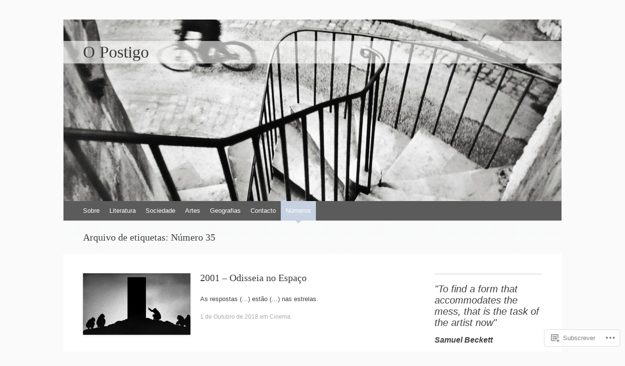

--- FILE ---
content_type: text/html; charset=UTF-8
request_url: https://opostigo.com/tag/numero-35/
body_size: 18654
content:
<!DOCTYPE html>
<html lang="pt-PT">
<head>
<meta charset="UTF-8" />
<meta name="viewport" content="width=device-width, initial-scale=1" />
<title>Número 35 | O Postigo</title>
<link rel="profile" href="http://gmpg.org/xfn/11" />
<link rel="pingback" href="https://opostigo.com/xmlrpc.php" />
<!--[if lt IE 9]>
<script src="https://s0.wp.com/wp-content/themes/pub/expound/js/html5.js?m=1376965621i" type="text/javascript"></script>
<![endif]-->

<meta name='robots' content='max-image-preview:large' />

<!-- Async WordPress.com Remote Login -->
<script id="wpcom_remote_login_js">
var wpcom_remote_login_extra_auth = '';
function wpcom_remote_login_remove_dom_node_id( element_id ) {
	var dom_node = document.getElementById( element_id );
	if ( dom_node ) { dom_node.parentNode.removeChild( dom_node ); }
}
function wpcom_remote_login_remove_dom_node_classes( class_name ) {
	var dom_nodes = document.querySelectorAll( '.' + class_name );
	for ( var i = 0; i < dom_nodes.length; i++ ) {
		dom_nodes[ i ].parentNode.removeChild( dom_nodes[ i ] );
	}
}
function wpcom_remote_login_final_cleanup() {
	wpcom_remote_login_remove_dom_node_classes( "wpcom_remote_login_msg" );
	wpcom_remote_login_remove_dom_node_id( "wpcom_remote_login_key" );
	wpcom_remote_login_remove_dom_node_id( "wpcom_remote_login_validate" );
	wpcom_remote_login_remove_dom_node_id( "wpcom_remote_login_js" );
	wpcom_remote_login_remove_dom_node_id( "wpcom_request_access_iframe" );
	wpcom_remote_login_remove_dom_node_id( "wpcom_request_access_styles" );
}

// Watch for messages back from the remote login
window.addEventListener( "message", function( e ) {
	if ( e.origin === "https://r-login.wordpress.com" ) {
		var data = {};
		try {
			data = JSON.parse( e.data );
		} catch( e ) {
			wpcom_remote_login_final_cleanup();
			return;
		}

		if ( data.msg === 'LOGIN' ) {
			// Clean up the login check iframe
			wpcom_remote_login_remove_dom_node_id( "wpcom_remote_login_key" );

			var id_regex = new RegExp( /^[0-9]+$/ );
			var token_regex = new RegExp( /^.*|.*|.*$/ );
			if (
				token_regex.test( data.token )
				&& id_regex.test( data.wpcomid )
			) {
				// We have everything we need to ask for a login
				var script = document.createElement( "script" );
				script.setAttribute( "id", "wpcom_remote_login_validate" );
				script.src = '/remote-login.php?wpcom_remote_login=validate'
					+ '&wpcomid=' + data.wpcomid
					+ '&token=' + encodeURIComponent( data.token )
					+ '&host=' + window.location.protocol
					+ '//' + window.location.hostname
					+ '&postid=6386'
					+ '&is_singular=';
				document.body.appendChild( script );
			}

			return;
		}

		// Safari ITP, not logged in, so redirect
		if ( data.msg === 'LOGIN-REDIRECT' ) {
			window.location = 'https://wordpress.com/log-in?redirect_to=' + window.location.href;
			return;
		}

		// Safari ITP, storage access failed, remove the request
		if ( data.msg === 'LOGIN-REMOVE' ) {
			var css_zap = 'html { -webkit-transition: margin-top 1s; transition: margin-top 1s; } /* 9001 */ html { margin-top: 0 !important; } * html body { margin-top: 0 !important; } @media screen and ( max-width: 782px ) { html { margin-top: 0 !important; } * html body { margin-top: 0 !important; } }';
			var style_zap = document.createElement( 'style' );
			style_zap.type = 'text/css';
			style_zap.appendChild( document.createTextNode( css_zap ) );
			document.body.appendChild( style_zap );

			var e = document.getElementById( 'wpcom_request_access_iframe' );
			e.parentNode.removeChild( e );

			document.cookie = 'wordpress_com_login_access=denied; path=/; max-age=31536000';

			return;
		}

		// Safari ITP
		if ( data.msg === 'REQUEST_ACCESS' ) {
			console.log( 'request access: safari' );

			// Check ITP iframe enable/disable knob
			if ( wpcom_remote_login_extra_auth !== 'safari_itp_iframe' ) {
				return;
			}

			// If we are in a "private window" there is no ITP.
			var private_window = false;
			try {
				var opendb = window.openDatabase( null, null, null, null );
			} catch( e ) {
				private_window = true;
			}

			if ( private_window ) {
				console.log( 'private window' );
				return;
			}

			var iframe = document.createElement( 'iframe' );
			iframe.id = 'wpcom_request_access_iframe';
			iframe.setAttribute( 'scrolling', 'no' );
			iframe.setAttribute( 'sandbox', 'allow-storage-access-by-user-activation allow-scripts allow-same-origin allow-top-navigation-by-user-activation' );
			iframe.src = 'https://r-login.wordpress.com/remote-login.php?wpcom_remote_login=request_access&origin=' + encodeURIComponent( data.origin ) + '&wpcomid=' + encodeURIComponent( data.wpcomid );

			var css = 'html { -webkit-transition: margin-top 1s; transition: margin-top 1s; } /* 9001 */ html { margin-top: 46px !important; } * html body { margin-top: 46px !important; } @media screen and ( max-width: 660px ) { html { margin-top: 71px !important; } * html body { margin-top: 71px !important; } #wpcom_request_access_iframe { display: block; height: 71px !important; } } #wpcom_request_access_iframe { border: 0px; height: 46px; position: fixed; top: 0; left: 0; width: 100%; min-width: 100%; z-index: 99999; background: #23282d; } ';

			var style = document.createElement( 'style' );
			style.type = 'text/css';
			style.id = 'wpcom_request_access_styles';
			style.appendChild( document.createTextNode( css ) );
			document.body.appendChild( style );

			document.body.appendChild( iframe );
		}

		if ( data.msg === 'DONE' ) {
			wpcom_remote_login_final_cleanup();
		}
	}
}, false );

// Inject the remote login iframe after the page has had a chance to load
// more critical resources
window.addEventListener( "DOMContentLoaded", function( e ) {
	var iframe = document.createElement( "iframe" );
	iframe.style.display = "none";
	iframe.setAttribute( "scrolling", "no" );
	iframe.setAttribute( "id", "wpcom_remote_login_key" );
	iframe.src = "https://r-login.wordpress.com/remote-login.php"
		+ "?wpcom_remote_login=key"
		+ "&origin=aHR0cHM6Ly9vcG9zdGlnby5jb20%3D"
		+ "&wpcomid=86121550"
		+ "&time=" + Math.floor( Date.now() / 1000 );
	document.body.appendChild( iframe );
}, false );
</script>
<link rel='dns-prefetch' href='//s0.wp.com' />
<link rel="alternate" type="application/rss+xml" title="O Postigo &raquo; Feed" href="https://opostigo.com/feed/" />
<link rel="alternate" type="application/rss+xml" title="O Postigo &raquo; Feed de Comentários" href="https://opostigo.com/comments/feed/" />
<link rel="alternate" type="application/rss+xml" title="Feed de etiquetas O Postigo &raquo; Número 35" href="https://opostigo.com/tag/numero-35/feed/" />
	<script type="text/javascript">
		/* <![CDATA[ */
		function addLoadEvent(func) {
			var oldonload = window.onload;
			if (typeof window.onload != 'function') {
				window.onload = func;
			} else {
				window.onload = function () {
					oldonload();
					func();
				}
			}
		}
		/* ]]> */
	</script>
	<style id='wp-emoji-styles-inline-css'>

	img.wp-smiley, img.emoji {
		display: inline !important;
		border: none !important;
		box-shadow: none !important;
		height: 1em !important;
		width: 1em !important;
		margin: 0 0.07em !important;
		vertical-align: -0.1em !important;
		background: none !important;
		padding: 0 !important;
	}
/*# sourceURL=wp-emoji-styles-inline-css */
</style>
<link crossorigin='anonymous' rel='stylesheet' id='all-css-2-1' href='/wp-content/plugins/gutenberg-core/v22.2.0/build/styles/block-library/style.css?m=1764855221i&cssminify=yes' type='text/css' media='all' />
<style id='wp-block-library-inline-css'>
.has-text-align-justify {
	text-align:justify;
}
.has-text-align-justify{text-align:justify;}

/*# sourceURL=wp-block-library-inline-css */
</style><style id='global-styles-inline-css'>
:root{--wp--preset--aspect-ratio--square: 1;--wp--preset--aspect-ratio--4-3: 4/3;--wp--preset--aspect-ratio--3-4: 3/4;--wp--preset--aspect-ratio--3-2: 3/2;--wp--preset--aspect-ratio--2-3: 2/3;--wp--preset--aspect-ratio--16-9: 16/9;--wp--preset--aspect-ratio--9-16: 9/16;--wp--preset--color--black: #000000;--wp--preset--color--cyan-bluish-gray: #abb8c3;--wp--preset--color--white: #ffffff;--wp--preset--color--pale-pink: #f78da7;--wp--preset--color--vivid-red: #cf2e2e;--wp--preset--color--luminous-vivid-orange: #ff6900;--wp--preset--color--luminous-vivid-amber: #fcb900;--wp--preset--color--light-green-cyan: #7bdcb5;--wp--preset--color--vivid-green-cyan: #00d084;--wp--preset--color--pale-cyan-blue: #8ed1fc;--wp--preset--color--vivid-cyan-blue: #0693e3;--wp--preset--color--vivid-purple: #9b51e0;--wp--preset--gradient--vivid-cyan-blue-to-vivid-purple: linear-gradient(135deg,rgb(6,147,227) 0%,rgb(155,81,224) 100%);--wp--preset--gradient--light-green-cyan-to-vivid-green-cyan: linear-gradient(135deg,rgb(122,220,180) 0%,rgb(0,208,130) 100%);--wp--preset--gradient--luminous-vivid-amber-to-luminous-vivid-orange: linear-gradient(135deg,rgb(252,185,0) 0%,rgb(255,105,0) 100%);--wp--preset--gradient--luminous-vivid-orange-to-vivid-red: linear-gradient(135deg,rgb(255,105,0) 0%,rgb(207,46,46) 100%);--wp--preset--gradient--very-light-gray-to-cyan-bluish-gray: linear-gradient(135deg,rgb(238,238,238) 0%,rgb(169,184,195) 100%);--wp--preset--gradient--cool-to-warm-spectrum: linear-gradient(135deg,rgb(74,234,220) 0%,rgb(151,120,209) 20%,rgb(207,42,186) 40%,rgb(238,44,130) 60%,rgb(251,105,98) 80%,rgb(254,248,76) 100%);--wp--preset--gradient--blush-light-purple: linear-gradient(135deg,rgb(255,206,236) 0%,rgb(152,150,240) 100%);--wp--preset--gradient--blush-bordeaux: linear-gradient(135deg,rgb(254,205,165) 0%,rgb(254,45,45) 50%,rgb(107,0,62) 100%);--wp--preset--gradient--luminous-dusk: linear-gradient(135deg,rgb(255,203,112) 0%,rgb(199,81,192) 50%,rgb(65,88,208) 100%);--wp--preset--gradient--pale-ocean: linear-gradient(135deg,rgb(255,245,203) 0%,rgb(182,227,212) 50%,rgb(51,167,181) 100%);--wp--preset--gradient--electric-grass: linear-gradient(135deg,rgb(202,248,128) 0%,rgb(113,206,126) 100%);--wp--preset--gradient--midnight: linear-gradient(135deg,rgb(2,3,129) 0%,rgb(40,116,252) 100%);--wp--preset--font-size--small: 13px;--wp--preset--font-size--medium: 20px;--wp--preset--font-size--large: 36px;--wp--preset--font-size--x-large: 42px;--wp--preset--font-family--albert-sans: 'Albert Sans', sans-serif;--wp--preset--font-family--alegreya: Alegreya, serif;--wp--preset--font-family--arvo: Arvo, serif;--wp--preset--font-family--bodoni-moda: 'Bodoni Moda', serif;--wp--preset--font-family--bricolage-grotesque: 'Bricolage Grotesque', sans-serif;--wp--preset--font-family--cabin: Cabin, sans-serif;--wp--preset--font-family--chivo: Chivo, sans-serif;--wp--preset--font-family--commissioner: Commissioner, sans-serif;--wp--preset--font-family--cormorant: Cormorant, serif;--wp--preset--font-family--courier-prime: 'Courier Prime', monospace;--wp--preset--font-family--crimson-pro: 'Crimson Pro', serif;--wp--preset--font-family--dm-mono: 'DM Mono', monospace;--wp--preset--font-family--dm-sans: 'DM Sans', sans-serif;--wp--preset--font-family--dm-serif-display: 'DM Serif Display', serif;--wp--preset--font-family--domine: Domine, serif;--wp--preset--font-family--eb-garamond: 'EB Garamond', serif;--wp--preset--font-family--epilogue: Epilogue, sans-serif;--wp--preset--font-family--fahkwang: Fahkwang, sans-serif;--wp--preset--font-family--figtree: Figtree, sans-serif;--wp--preset--font-family--fira-sans: 'Fira Sans', sans-serif;--wp--preset--font-family--fjalla-one: 'Fjalla One', sans-serif;--wp--preset--font-family--fraunces: Fraunces, serif;--wp--preset--font-family--gabarito: Gabarito, system-ui;--wp--preset--font-family--ibm-plex-mono: 'IBM Plex Mono', monospace;--wp--preset--font-family--ibm-plex-sans: 'IBM Plex Sans', sans-serif;--wp--preset--font-family--ibarra-real-nova: 'Ibarra Real Nova', serif;--wp--preset--font-family--instrument-serif: 'Instrument Serif', serif;--wp--preset--font-family--inter: Inter, sans-serif;--wp--preset--font-family--josefin-sans: 'Josefin Sans', sans-serif;--wp--preset--font-family--jost: Jost, sans-serif;--wp--preset--font-family--libre-baskerville: 'Libre Baskerville', serif;--wp--preset--font-family--libre-franklin: 'Libre Franklin', sans-serif;--wp--preset--font-family--literata: Literata, serif;--wp--preset--font-family--lora: Lora, serif;--wp--preset--font-family--merriweather: Merriweather, serif;--wp--preset--font-family--montserrat: Montserrat, sans-serif;--wp--preset--font-family--newsreader: Newsreader, serif;--wp--preset--font-family--noto-sans-mono: 'Noto Sans Mono', sans-serif;--wp--preset--font-family--nunito: Nunito, sans-serif;--wp--preset--font-family--open-sans: 'Open Sans', sans-serif;--wp--preset--font-family--overpass: Overpass, sans-serif;--wp--preset--font-family--pt-serif: 'PT Serif', serif;--wp--preset--font-family--petrona: Petrona, serif;--wp--preset--font-family--piazzolla: Piazzolla, serif;--wp--preset--font-family--playfair-display: 'Playfair Display', serif;--wp--preset--font-family--plus-jakarta-sans: 'Plus Jakarta Sans', sans-serif;--wp--preset--font-family--poppins: Poppins, sans-serif;--wp--preset--font-family--raleway: Raleway, sans-serif;--wp--preset--font-family--roboto: Roboto, sans-serif;--wp--preset--font-family--roboto-slab: 'Roboto Slab', serif;--wp--preset--font-family--rubik: Rubik, sans-serif;--wp--preset--font-family--rufina: Rufina, serif;--wp--preset--font-family--sora: Sora, sans-serif;--wp--preset--font-family--source-sans-3: 'Source Sans 3', sans-serif;--wp--preset--font-family--source-serif-4: 'Source Serif 4', serif;--wp--preset--font-family--space-mono: 'Space Mono', monospace;--wp--preset--font-family--syne: Syne, sans-serif;--wp--preset--font-family--texturina: Texturina, serif;--wp--preset--font-family--urbanist: Urbanist, sans-serif;--wp--preset--font-family--work-sans: 'Work Sans', sans-serif;--wp--preset--spacing--20: 0.44rem;--wp--preset--spacing--30: 0.67rem;--wp--preset--spacing--40: 1rem;--wp--preset--spacing--50: 1.5rem;--wp--preset--spacing--60: 2.25rem;--wp--preset--spacing--70: 3.38rem;--wp--preset--spacing--80: 5.06rem;--wp--preset--shadow--natural: 6px 6px 9px rgba(0, 0, 0, 0.2);--wp--preset--shadow--deep: 12px 12px 50px rgba(0, 0, 0, 0.4);--wp--preset--shadow--sharp: 6px 6px 0px rgba(0, 0, 0, 0.2);--wp--preset--shadow--outlined: 6px 6px 0px -3px rgb(255, 255, 255), 6px 6px rgb(0, 0, 0);--wp--preset--shadow--crisp: 6px 6px 0px rgb(0, 0, 0);}:where(.is-layout-flex){gap: 0.5em;}:where(.is-layout-grid){gap: 0.5em;}body .is-layout-flex{display: flex;}.is-layout-flex{flex-wrap: wrap;align-items: center;}.is-layout-flex > :is(*, div){margin: 0;}body .is-layout-grid{display: grid;}.is-layout-grid > :is(*, div){margin: 0;}:where(.wp-block-columns.is-layout-flex){gap: 2em;}:where(.wp-block-columns.is-layout-grid){gap: 2em;}:where(.wp-block-post-template.is-layout-flex){gap: 1.25em;}:where(.wp-block-post-template.is-layout-grid){gap: 1.25em;}.has-black-color{color: var(--wp--preset--color--black) !important;}.has-cyan-bluish-gray-color{color: var(--wp--preset--color--cyan-bluish-gray) !important;}.has-white-color{color: var(--wp--preset--color--white) !important;}.has-pale-pink-color{color: var(--wp--preset--color--pale-pink) !important;}.has-vivid-red-color{color: var(--wp--preset--color--vivid-red) !important;}.has-luminous-vivid-orange-color{color: var(--wp--preset--color--luminous-vivid-orange) !important;}.has-luminous-vivid-amber-color{color: var(--wp--preset--color--luminous-vivid-amber) !important;}.has-light-green-cyan-color{color: var(--wp--preset--color--light-green-cyan) !important;}.has-vivid-green-cyan-color{color: var(--wp--preset--color--vivid-green-cyan) !important;}.has-pale-cyan-blue-color{color: var(--wp--preset--color--pale-cyan-blue) !important;}.has-vivid-cyan-blue-color{color: var(--wp--preset--color--vivid-cyan-blue) !important;}.has-vivid-purple-color{color: var(--wp--preset--color--vivid-purple) !important;}.has-black-background-color{background-color: var(--wp--preset--color--black) !important;}.has-cyan-bluish-gray-background-color{background-color: var(--wp--preset--color--cyan-bluish-gray) !important;}.has-white-background-color{background-color: var(--wp--preset--color--white) !important;}.has-pale-pink-background-color{background-color: var(--wp--preset--color--pale-pink) !important;}.has-vivid-red-background-color{background-color: var(--wp--preset--color--vivid-red) !important;}.has-luminous-vivid-orange-background-color{background-color: var(--wp--preset--color--luminous-vivid-orange) !important;}.has-luminous-vivid-amber-background-color{background-color: var(--wp--preset--color--luminous-vivid-amber) !important;}.has-light-green-cyan-background-color{background-color: var(--wp--preset--color--light-green-cyan) !important;}.has-vivid-green-cyan-background-color{background-color: var(--wp--preset--color--vivid-green-cyan) !important;}.has-pale-cyan-blue-background-color{background-color: var(--wp--preset--color--pale-cyan-blue) !important;}.has-vivid-cyan-blue-background-color{background-color: var(--wp--preset--color--vivid-cyan-blue) !important;}.has-vivid-purple-background-color{background-color: var(--wp--preset--color--vivid-purple) !important;}.has-black-border-color{border-color: var(--wp--preset--color--black) !important;}.has-cyan-bluish-gray-border-color{border-color: var(--wp--preset--color--cyan-bluish-gray) !important;}.has-white-border-color{border-color: var(--wp--preset--color--white) !important;}.has-pale-pink-border-color{border-color: var(--wp--preset--color--pale-pink) !important;}.has-vivid-red-border-color{border-color: var(--wp--preset--color--vivid-red) !important;}.has-luminous-vivid-orange-border-color{border-color: var(--wp--preset--color--luminous-vivid-orange) !important;}.has-luminous-vivid-amber-border-color{border-color: var(--wp--preset--color--luminous-vivid-amber) !important;}.has-light-green-cyan-border-color{border-color: var(--wp--preset--color--light-green-cyan) !important;}.has-vivid-green-cyan-border-color{border-color: var(--wp--preset--color--vivid-green-cyan) !important;}.has-pale-cyan-blue-border-color{border-color: var(--wp--preset--color--pale-cyan-blue) !important;}.has-vivid-cyan-blue-border-color{border-color: var(--wp--preset--color--vivid-cyan-blue) !important;}.has-vivid-purple-border-color{border-color: var(--wp--preset--color--vivid-purple) !important;}.has-vivid-cyan-blue-to-vivid-purple-gradient-background{background: var(--wp--preset--gradient--vivid-cyan-blue-to-vivid-purple) !important;}.has-light-green-cyan-to-vivid-green-cyan-gradient-background{background: var(--wp--preset--gradient--light-green-cyan-to-vivid-green-cyan) !important;}.has-luminous-vivid-amber-to-luminous-vivid-orange-gradient-background{background: var(--wp--preset--gradient--luminous-vivid-amber-to-luminous-vivid-orange) !important;}.has-luminous-vivid-orange-to-vivid-red-gradient-background{background: var(--wp--preset--gradient--luminous-vivid-orange-to-vivid-red) !important;}.has-very-light-gray-to-cyan-bluish-gray-gradient-background{background: var(--wp--preset--gradient--very-light-gray-to-cyan-bluish-gray) !important;}.has-cool-to-warm-spectrum-gradient-background{background: var(--wp--preset--gradient--cool-to-warm-spectrum) !important;}.has-blush-light-purple-gradient-background{background: var(--wp--preset--gradient--blush-light-purple) !important;}.has-blush-bordeaux-gradient-background{background: var(--wp--preset--gradient--blush-bordeaux) !important;}.has-luminous-dusk-gradient-background{background: var(--wp--preset--gradient--luminous-dusk) !important;}.has-pale-ocean-gradient-background{background: var(--wp--preset--gradient--pale-ocean) !important;}.has-electric-grass-gradient-background{background: var(--wp--preset--gradient--electric-grass) !important;}.has-midnight-gradient-background{background: var(--wp--preset--gradient--midnight) !important;}.has-small-font-size{font-size: var(--wp--preset--font-size--small) !important;}.has-medium-font-size{font-size: var(--wp--preset--font-size--medium) !important;}.has-large-font-size{font-size: var(--wp--preset--font-size--large) !important;}.has-x-large-font-size{font-size: var(--wp--preset--font-size--x-large) !important;}.has-albert-sans-font-family{font-family: var(--wp--preset--font-family--albert-sans) !important;}.has-alegreya-font-family{font-family: var(--wp--preset--font-family--alegreya) !important;}.has-arvo-font-family{font-family: var(--wp--preset--font-family--arvo) !important;}.has-bodoni-moda-font-family{font-family: var(--wp--preset--font-family--bodoni-moda) !important;}.has-bricolage-grotesque-font-family{font-family: var(--wp--preset--font-family--bricolage-grotesque) !important;}.has-cabin-font-family{font-family: var(--wp--preset--font-family--cabin) !important;}.has-chivo-font-family{font-family: var(--wp--preset--font-family--chivo) !important;}.has-commissioner-font-family{font-family: var(--wp--preset--font-family--commissioner) !important;}.has-cormorant-font-family{font-family: var(--wp--preset--font-family--cormorant) !important;}.has-courier-prime-font-family{font-family: var(--wp--preset--font-family--courier-prime) !important;}.has-crimson-pro-font-family{font-family: var(--wp--preset--font-family--crimson-pro) !important;}.has-dm-mono-font-family{font-family: var(--wp--preset--font-family--dm-mono) !important;}.has-dm-sans-font-family{font-family: var(--wp--preset--font-family--dm-sans) !important;}.has-dm-serif-display-font-family{font-family: var(--wp--preset--font-family--dm-serif-display) !important;}.has-domine-font-family{font-family: var(--wp--preset--font-family--domine) !important;}.has-eb-garamond-font-family{font-family: var(--wp--preset--font-family--eb-garamond) !important;}.has-epilogue-font-family{font-family: var(--wp--preset--font-family--epilogue) !important;}.has-fahkwang-font-family{font-family: var(--wp--preset--font-family--fahkwang) !important;}.has-figtree-font-family{font-family: var(--wp--preset--font-family--figtree) !important;}.has-fira-sans-font-family{font-family: var(--wp--preset--font-family--fira-sans) !important;}.has-fjalla-one-font-family{font-family: var(--wp--preset--font-family--fjalla-one) !important;}.has-fraunces-font-family{font-family: var(--wp--preset--font-family--fraunces) !important;}.has-gabarito-font-family{font-family: var(--wp--preset--font-family--gabarito) !important;}.has-ibm-plex-mono-font-family{font-family: var(--wp--preset--font-family--ibm-plex-mono) !important;}.has-ibm-plex-sans-font-family{font-family: var(--wp--preset--font-family--ibm-plex-sans) !important;}.has-ibarra-real-nova-font-family{font-family: var(--wp--preset--font-family--ibarra-real-nova) !important;}.has-instrument-serif-font-family{font-family: var(--wp--preset--font-family--instrument-serif) !important;}.has-inter-font-family{font-family: var(--wp--preset--font-family--inter) !important;}.has-josefin-sans-font-family{font-family: var(--wp--preset--font-family--josefin-sans) !important;}.has-jost-font-family{font-family: var(--wp--preset--font-family--jost) !important;}.has-libre-baskerville-font-family{font-family: var(--wp--preset--font-family--libre-baskerville) !important;}.has-libre-franklin-font-family{font-family: var(--wp--preset--font-family--libre-franklin) !important;}.has-literata-font-family{font-family: var(--wp--preset--font-family--literata) !important;}.has-lora-font-family{font-family: var(--wp--preset--font-family--lora) !important;}.has-merriweather-font-family{font-family: var(--wp--preset--font-family--merriweather) !important;}.has-montserrat-font-family{font-family: var(--wp--preset--font-family--montserrat) !important;}.has-newsreader-font-family{font-family: var(--wp--preset--font-family--newsreader) !important;}.has-noto-sans-mono-font-family{font-family: var(--wp--preset--font-family--noto-sans-mono) !important;}.has-nunito-font-family{font-family: var(--wp--preset--font-family--nunito) !important;}.has-open-sans-font-family{font-family: var(--wp--preset--font-family--open-sans) !important;}.has-overpass-font-family{font-family: var(--wp--preset--font-family--overpass) !important;}.has-pt-serif-font-family{font-family: var(--wp--preset--font-family--pt-serif) !important;}.has-petrona-font-family{font-family: var(--wp--preset--font-family--petrona) !important;}.has-piazzolla-font-family{font-family: var(--wp--preset--font-family--piazzolla) !important;}.has-playfair-display-font-family{font-family: var(--wp--preset--font-family--playfair-display) !important;}.has-plus-jakarta-sans-font-family{font-family: var(--wp--preset--font-family--plus-jakarta-sans) !important;}.has-poppins-font-family{font-family: var(--wp--preset--font-family--poppins) !important;}.has-raleway-font-family{font-family: var(--wp--preset--font-family--raleway) !important;}.has-roboto-font-family{font-family: var(--wp--preset--font-family--roboto) !important;}.has-roboto-slab-font-family{font-family: var(--wp--preset--font-family--roboto-slab) !important;}.has-rubik-font-family{font-family: var(--wp--preset--font-family--rubik) !important;}.has-rufina-font-family{font-family: var(--wp--preset--font-family--rufina) !important;}.has-sora-font-family{font-family: var(--wp--preset--font-family--sora) !important;}.has-source-sans-3-font-family{font-family: var(--wp--preset--font-family--source-sans-3) !important;}.has-source-serif-4-font-family{font-family: var(--wp--preset--font-family--source-serif-4) !important;}.has-space-mono-font-family{font-family: var(--wp--preset--font-family--space-mono) !important;}.has-syne-font-family{font-family: var(--wp--preset--font-family--syne) !important;}.has-texturina-font-family{font-family: var(--wp--preset--font-family--texturina) !important;}.has-urbanist-font-family{font-family: var(--wp--preset--font-family--urbanist) !important;}.has-work-sans-font-family{font-family: var(--wp--preset--font-family--work-sans) !important;}
/*# sourceURL=global-styles-inline-css */
</style>

<style id='classic-theme-styles-inline-css'>
/*! This file is auto-generated */
.wp-block-button__link{color:#fff;background-color:#32373c;border-radius:9999px;box-shadow:none;text-decoration:none;padding:calc(.667em + 2px) calc(1.333em + 2px);font-size:1.125em}.wp-block-file__button{background:#32373c;color:#fff;text-decoration:none}
/*# sourceURL=/wp-includes/css/classic-themes.min.css */
</style>
<link crossorigin='anonymous' rel='stylesheet' id='all-css-4-1' href='/_static/??-eJyFkEkOAkEIRS8kTdo2DgvjWXrAsrSmFJTD7UWNU0zaDQHyHx/AU4I+BqEgmFwxNjD2sXOxPzBOq3pZ1cDWJ0eQ6VjNcLAsLwWwXBxVPfMEPwb5Au9ZmbTvUys3hafBtuTIq2wMO9nBkCjOzxyEzuNIUhvoupSJGTR6WzzITr34h3u0MZUO6ZxiCQP+PSWTHm00Nfe13uUYZCiCvqoVG8NXAVvX2nxDN35dL2b1fNU0zXR/BZWMlSk=&cssminify=yes' type='text/css' media='all' />
<style id='jetpack-global-styles-frontend-style-inline-css'>
:root { --font-headings: unset; --font-base: unset; --font-headings-default: -apple-system,BlinkMacSystemFont,"Segoe UI",Roboto,Oxygen-Sans,Ubuntu,Cantarell,"Helvetica Neue",sans-serif; --font-base-default: -apple-system,BlinkMacSystemFont,"Segoe UI",Roboto,Oxygen-Sans,Ubuntu,Cantarell,"Helvetica Neue",sans-serif;}
/*# sourceURL=jetpack-global-styles-frontend-style-inline-css */
</style>
<link crossorigin='anonymous' rel='stylesheet' id='all-css-6-1' href='/wp-content/themes/h4/global.css?m=1420737423i&cssminify=yes' type='text/css' media='all' />
<script type="text/javascript" id="wpcom-actionbar-placeholder-js-extra">
/* <![CDATA[ */
var actionbardata = {"siteID":"86121550","postID":"0","siteURL":"https://opostigo.com","xhrURL":"https://opostigo.com/wp-admin/admin-ajax.php","nonce":"6455fa68ac","isLoggedIn":"","statusMessage":"","subsEmailDefault":"instantly","proxyScriptUrl":"https://s0.wp.com/wp-content/js/wpcom-proxy-request.js?m=1513050504i&amp;ver=20211021","i18n":{"followedText":"New posts from this site will now appear in your \u003Ca href=\"https://wordpress.com/reader\"\u003EReader\u003C/a\u003E","foldBar":"Minimizar esta barra","unfoldBar":"Expand this bar","shortLinkCopied":"Shortlink copied to clipboard."}};
//# sourceURL=wpcom-actionbar-placeholder-js-extra
/* ]]> */
</script>
<script type="text/javascript" id="jetpack-mu-wpcom-settings-js-before">
/* <![CDATA[ */
var JETPACK_MU_WPCOM_SETTINGS = {"assetsUrl":"https://s0.wp.com/wp-content/mu-plugins/jetpack-mu-wpcom-plugin/moon/jetpack_vendor/automattic/jetpack-mu-wpcom/src/build/"};
//# sourceURL=jetpack-mu-wpcom-settings-js-before
/* ]]> */
</script>
<script crossorigin='anonymous' type='text/javascript'  src='/wp-content/js/rlt-proxy.js?m=1720530689i'></script>
<script type="text/javascript" id="rlt-proxy-js-after">
/* <![CDATA[ */
	rltInitialize( {"token":null,"iframeOrigins":["https:\/\/widgets.wp.com"]} );
//# sourceURL=rlt-proxy-js-after
/* ]]> */
</script>
<link rel="EditURI" type="application/rsd+xml" title="RSD" href="https://opostigo.wordpress.com/xmlrpc.php?rsd" />
<meta name="generator" content="WordPress.com" />

<!-- Jetpack Open Graph Tags -->
<meta property="og:type" content="website" />
<meta property="og:title" content="Número 35 &#8211; O Postigo" />
<meta property="og:url" content="https://opostigo.com/tag/numero-35/" />
<meta property="og:site_name" content="O Postigo" />
<meta property="og:image" content="https://s0.wp.com/i/blank.jpg?m=1383295312i" />
<meta property="og:image:width" content="200" />
<meta property="og:image:height" content="200" />
<meta property="og:image:alt" content="" />
<meta property="og:locale" content="pt_PT" />

<!-- End Jetpack Open Graph Tags -->
<link rel="shortcut icon" type="image/x-icon" href="https://s0.wp.com/i/favicon.ico?m=1713425267i" sizes="16x16 24x24 32x32 48x48" />
<link rel="icon" type="image/x-icon" href="https://s0.wp.com/i/favicon.ico?m=1713425267i" sizes="16x16 24x24 32x32 48x48" />
<link rel="apple-touch-icon" href="https://s0.wp.com/i/webclip.png?m=1713868326i" />
<link rel='openid.server' href='https://opostigo.com/?openidserver=1' />
<link rel='openid.delegate' href='https://opostigo.com/' />
<link rel="search" type="application/opensearchdescription+xml" href="https://opostigo.com/osd.xml" title="O Postigo" />
<link rel="search" type="application/opensearchdescription+xml" href="https://s1.wp.com/opensearch.xml" title="WordPress.com" />
<meta name="theme-color" content="#fafafa" />
		<style type="text/css">
			.recentcomments a {
				display: inline !important;
				padding: 0 !important;
				margin: 0 !important;
			}

			table.recentcommentsavatartop img.avatar, table.recentcommentsavatarend img.avatar {
				border: 0px;
				margin: 0;
			}

			table.recentcommentsavatartop a, table.recentcommentsavatarend a {
				border: 0px !important;
				background-color: transparent !important;
			}

			td.recentcommentsavatarend, td.recentcommentsavatartop {
				padding: 0px 0px 1px 0px;
				margin: 0px;
			}

			td.recentcommentstextend {
				border: none !important;
				padding: 0px 0px 2px 10px;
			}

			.rtl td.recentcommentstextend {
				padding: 0px 10px 2px 0px;
			}

			td.recentcommentstexttop {
				border: none;
				padding: 0px 0px 0px 10px;
			}

			.rtl td.recentcommentstexttop {
				padding: 0px 10px 0px 0px;
			}
		</style>
		<meta name="description" content="Posts about Número 35 written by Pedro Teias" />
	<style type="text/css">
	        .site-title a,
        .site-title a:hover,
        .site-description {
			color: #3a3a3a;
        }
	
			.site-header .site-branding {
			background-color: transparent;
			background-image: url('https://opostigo.com/wp-content/uploads/2015/04/cropped-cover.png');
			background-position: 50% 0;
			background-repeat: no-repeat;
			height: 372px;
		}
		</style>
	<style type="text/css" id="custom-background-css">
body.custom-background { background-color: #fafafa; }
</style>
	<style type="text/css" id="custom-colors-css">button:hover, input[type="button"]:hover, input[type="reset"]:hover, input[type="submit"]:hover, .button-primary:hover, a.button-primary:hover, .wpm-button-primary:hover, a.wpm-button-primary:hover, button:focus, input[type="button"]:focus, input[type="reset"]:focus, input[type="submit"]:focus, .button-primary:focus, a.button-primary:focus, .wpm-button-primary:focus, a.wpm-button-primary:focus, button:active, input[type="button"]:active, input[type="reset"]:active, input[type="submit"]:active, .button-primary:active, a.button-primary:active, .wpm-button-primary:active, a.wpm-button-primary:active, #infinite-handle span { color: #3A3A3A;}
button, input[type="button"], input[type="reset"], input[type="submit"], .button-primary, a.button-primary, a.button-primary:visited, .wpm-button-primary, a.wpm-button-primary { color: #515151;}
.navigation-main a,.navigation-main a:visited { color: #FFFFFF;}
.navigation-main li.current_page_item a, .navigation-main li.current-menu-item a,.navigation-main li.current_page_item a:visited, .navigation-main li.current-menu-item a:visited { color: #515151;}
.navigation-main ul > .current_page_item:hover, .navigation-main ul > .current-menu-item:hover, .navigation-main ul > .current-post-ancestor:hover, .navigation-main ul > .current-menu-ancestor:hover, .navigation-main ul > .current-menu-parent:hover, .navigation-main ul > .current-post-parent:hover { color: #3A3A3A;}
.site-footer a,.site-footer a:visited { color: #aaaaaa;}
body { background-color: #fafafa;}
.navigation-main, .main-small-navigation li, .navigation-main li { background-color: #5B5B5B;}
.navigation-main ul > .current_page_item:hover, .navigation-main ul > .current-menu-item:hover, .navigation-main ul .current-post-ancestor:hover, .navigation-main ul > .current-menu-ancestor:hover, .navigation-main ul > .current-menu-parent:hover, .navigation-main ul > .current-post-parent:hover { background-color: #606060;}
.navigation-main ul > .current_page_item:hover a:after, .navigation-main ul > .current-menu-item:hover a:after, .navigation-main ul > .current-post-ancestor:hover a:after, .navigation-main ul > .current-menu-ancestor:hover a:after, .navigation-main ul > .current-menu-parent:hover a:after, .navigation-main ul > .current-post-parent:hover a:after { border-top-color: #606060;}
.navigation-main li:hover, .main-small-navigation li:hover { background-color: #606060;}
a, a:hover, a:visited { color: #586F97;}
.comments-area footer .comment-meta:hover, .comments-area footer .comment-meta a:hover { color: #586F97;}
.navigation-paging a, .navigation-post a,.navigation-paging a:visited, .navigation-post a:visited { color: #546B90;}
.site-title a:hover, .entry-title a:hover, .comments-area footer .comment-author a:hover, .widget-area .widget-title a:hover, article:hover .entry-title a:hover, .featured-content-secondary .entry-title a:hover, article:hover .entry-title a, .featured-content-secondary .entry-title a:hover, .site-footer a:hover, .site-content .entry-meta a:hover { color: #586F97;}
.navigation-main ul > .current_page_item, .navigation-main ul > .current-menu-item, .navigation-main ul > .current-post-ancestor, .navigation-main ul > .current-menu-ancestor, .navigation-main ul > .current-menu-parent, .navigation-main ul > .current-post-parent { color: #CDD7E4;}
.entry-thumbnail-category a, .entry-thumbnail-category a:hover { color: #425370;}
.navigation-main a:hover, .main-small-navigation a:hover { color: #CDD7E4;}
.navigation-main li.current_page_item a:hover, .navigation-main li.current-menu-item a:hover { color: #CDD7E4;}
.navigation-main ul > .current_page_item a:after, .navigation-main ul > .current-menu-item a:after, .navigation-main ul > .current-post-ancestor a:after, .navigation-main ul > .current-menu-parent a:after, .navigation-main ul > .current-post-parent a:after { border-top-color: #c6d2e1;}
.entry-thumbnail-category, .entry-thumbnail-category:hover { background-color: #c6d2e1;}
.entry-thumbnail-category:before, .entry-thumbnail-category:hover:before { border-top-color: #c6d2e1;}
.navigation-main ul > .current_page_item, .navigation-main ul > .current-menu-item, .navigation-main ul > .current-post-ancestor, .navigation-main ul > .current-menu-ancestor, .navigation-main ul > .current-menu-parent, .navigation-main ul > .current-post-parent, button, input[type="button"], input[type="reset"], input[type="submit"], .button-primary, a.button-primary, a.button-primary:visited, .wpm-button-primary, a.wpm-button-primary { background-color: #c6d2e1;}
button:hover, input[type="button"]:hover, input[type="reset"]:hover, input[type="submit"]:hover, .button-primary:hover, a.button-primary:hover, .wpm-button-primary:hover, a.wpm-button-primary:hover, button:focus, input[type="button"]:focus, input[type="reset"]:focus, input[type="submit"]:focus, .button-primary:focus, a.button-primary:focus, .wpm-button-primary:focus, a.wpm-button-primary:focus, button:active, input[type="button"]:active, input[type="reset"]:active, input[type="submit"]:active, .button-primary:active, a.button-primary:active, .wpm-button-primary:active, a.wpm-button-primary:active, #infinite-handle span { background-color: #afafaf;}
.navigation-main ul > .current_page_item:hover, .navigation-main ul > .current-menu-item:hover, .navigation-main ul > .current-post-ancestor:hover, .navigation-main ul > .current-menu-ancestor:hover, .navigation-main ul > .current-menu-parent:hover, .navigation-main ul > .current-post-parent:hover { background-color: #afafaf;}
.navigation-main ul > .current_page_item:hover a:after, .navigation-main ul > .current-menu-item:hover a:after, .navigation-main ul > .current-post-ancestor:hover a:after, .navigation-main ul > .current-menu-ancestor:hover a:after, .navigation-main ul > .current-menu-parent:hover a:after, .navigation-main ul > .current-post-parent:hover a:after { border-top-color: #afafaf;}
</style>
			<link rel="stylesheet" id="custom-css-css" type="text/css" href="https://s0.wp.com/?custom-css=1&#038;csblog=5Pm9g&#038;cscache=6&#038;csrev=10" />
			</head>

<body class="archive tag tag-numero-35 tag-8495674 custom-background wp-theme-pubexpound customizer-styles-applied group-blog jetpack-reblog-enabled custom-colors">
<div id="page" class="hfeed site">
		<header id="masthead" class="site-header" role="banner">
		<div class="site-branding">
			<a href="https://opostigo.com/" class="wrapper-link">
				<div class="site-title-group">
					<h1 class="site-title"><a href="https://opostigo.com/" title="O Postigo" rel="home">O Postigo</a></h1>
					<h2 class="site-description"></h2>
				</div>
			</a>
		</div>

		<nav id="site-navigation" class="navigation-main" role="navigation">
			<h1 class="menu-toggle">Menu</h1>
			<div class="screen-reader-text skip-link"><a href="#content" title="Saltar para o conteúdo">Saltar para o conteúdo</a></div>

			<div class="menu-menu-1-container"><ul id="menu-menu-1" class="menu"><li id="menu-item-68" class="menu-item menu-item-type-post_type menu-item-object-page menu-item-68"><a href="https://opostigo.com/sobre/">Sobre</a></li>
<li id="menu-item-61" class="menu-item menu-item-type-taxonomy menu-item-object-category menu-item-has-children menu-item-61"><a href="https://opostigo.com/category/literatura/">Literatura</a>
<ul class="sub-menu">
	<li id="menu-item-73" class="menu-item menu-item-type-post_type menu-item-object-page menu-item-has-children menu-item-73"><a href="https://opostigo.com/portuguesa/">Portuguesa</a>
	<ul class="sub-menu">
		<li id="menu-item-3835" class="menu-item menu-item-type-taxonomy menu-item-object-category menu-item-3835"><a href="https://opostigo.com/category/literatura/portuguesa/classicos/">Clássicos</a></li>
		<li id="menu-item-3836" class="menu-item menu-item-type-taxonomy menu-item-object-category menu-item-3836"><a href="https://opostigo.com/category/literatura/portuguesa/novos-autores/">Novos Autores</a></li>
		<li id="menu-item-629" class="menu-item menu-item-type-taxonomy menu-item-object-category menu-item-629"><a href="https://opostigo.com/category/pathos/">Pathos</a></li>
	</ul>
</li>
	<li id="menu-item-71" class="menu-item menu-item-type-post_type menu-item-object-page menu-item-has-children menu-item-71"><a href="https://opostigo.com/estrangeira/">Estrangeira</a>
	<ul class="sub-menu">
		<li id="menu-item-3021" class="menu-item menu-item-type-taxonomy menu-item-object-category menu-item-3021"><a href="https://opostigo.com/category/literatura/estrangeira/latino-americanos/">Latino-Americanos</a></li>
		<li id="menu-item-3025" class="menu-item menu-item-type-taxonomy menu-item-object-category menu-item-3025"><a href="https://opostigo.com/category/literatura/estrangeira/russos/">Russos</a></li>
		<li id="menu-item-5599" class="menu-item menu-item-type-taxonomy menu-item-object-category menu-item-5599"><a href="https://opostigo.com/category/literatura/estrangeira/norte-americanos/">Norte-Americanos</a></li>
		<li id="menu-item-7910" class="menu-item menu-item-type-taxonomy menu-item-object-category menu-item-7910"><a href="https://opostigo.com/category/literatura/estrangeira/franceses-belgas/">Franceses-Belgas</a></li>
		<li id="menu-item-10082" class="menu-item menu-item-type-taxonomy menu-item-object-category menu-item-10082"><a href="https://opostigo.com/category/literatura/estrangeira/espanhois/">Espanhóis</a></li>
		<li id="menu-item-12059" class="menu-item menu-item-type-taxonomy menu-item-object-category menu-item-12059"><a href="https://opostigo.com/category/literatura/estrangeira/irlandeses-escoceses/">Irlandeses-Escoceses</a></li>
	</ul>
</li>
	<li id="menu-item-70" class="menu-item menu-item-type-taxonomy menu-item-object-category menu-item-70"><a href="https://opostigo.com/category/literatura/escritaleitura/">Escrita/Leitura</a></li>
	<li id="menu-item-72" class="menu-item menu-item-type-taxonomy menu-item-object-category menu-item-72"><a href="https://opostigo.com/category/literatura/livroslivrarias/">Livros/Livrarias</a></li>
</ul>
</li>
<li id="menu-item-74" class="menu-item menu-item-type-taxonomy menu-item-object-category menu-item-has-children menu-item-74"><a href="https://opostigo.com/category/sociedade/">Sociedade</a>
<ul class="sub-menu">
	<li id="menu-item-76" class="menu-item menu-item-type-taxonomy menu-item-object-category menu-item-76"><a href="https://opostigo.com/category/sociedade/interna/">Interna</a></li>
	<li id="menu-item-75" class="menu-item menu-item-type-taxonomy menu-item-object-category menu-item-75"><a href="https://opostigo.com/category/sociedade/externa/">Externa</a></li>
	<li id="menu-item-77" class="menu-item menu-item-type-taxonomy menu-item-object-category menu-item-77"><a href="https://opostigo.com/category/sociedade/lendashistorias/">Lendas/Histórias</a></li>
</ul>
</li>
<li id="menu-item-78" class="menu-item menu-item-type-taxonomy menu-item-object-category menu-item-has-children menu-item-78"><a href="https://opostigo.com/category/artes/">Artes</a>
<ul class="sub-menu">
	<li id="menu-item-79" class="menu-item menu-item-type-taxonomy menu-item-object-category menu-item-79"><a href="https://opostigo.com/category/artes/cinema/">Cinema</a></li>
	<li id="menu-item-81" class="menu-item menu-item-type-taxonomy menu-item-object-category menu-item-81"><a href="https://opostigo.com/category/artes/musica/">Música</a></li>
	<li id="menu-item-5177" class="menu-item menu-item-type-post_type menu-item-object-page menu-item-has-children menu-item-5177"><a href="https://opostigo.com/fotografia/">Fotografia</a>
	<ul class="sub-menu">
		<li id="menu-item-5358" class="menu-item menu-item-type-taxonomy menu-item-object-category menu-item-5358"><a href="https://opostigo.com/category/artes/fotografia/memorias-de-dublin/">Memórias de Dublin</a></li>
		<li id="menu-item-5363" class="menu-item menu-item-type-taxonomy menu-item-object-category menu-item-5363"><a href="https://opostigo.com/category/artes/fotografia/memorias-de-lisboa/">Memórias de Lisboa</a></li>
		<li id="menu-item-6119" class="menu-item menu-item-type-taxonomy menu-item-object-category menu-item-6119"><a href="https://opostigo.com/category/artes/fotografia/memorias-de-lagos/">Memórias de Lagos</a></li>
		<li id="menu-item-6465" class="menu-item menu-item-type-taxonomy menu-item-object-category menu-item-6465"><a href="https://opostigo.com/category/artes/fotografia/memorias-de-coimbra/">Memórias de Coimbra</a></li>
		<li id="menu-item-6786" class="menu-item menu-item-type-taxonomy menu-item-object-category menu-item-6786"><a href="https://opostigo.com/category/artes/fotografia/memorias-de-sintra/">Memórias de Sintra</a></li>
		<li id="menu-item-7155" class="menu-item menu-item-type-taxonomy menu-item-object-category menu-item-7155"><a href="https://opostigo.com/category/artes/fotografia/memorias-da-madeira/">Memórias da Madeira</a></li>
		<li id="menu-item-8316" class="menu-item menu-item-type-taxonomy menu-item-object-category menu-item-8316"><a href="https://opostigo.com/category/artes/fotografia/memorias-de-barcelona/">Memórias de Barcelona</a></li>
		<li id="menu-item-8625" class="menu-item menu-item-type-taxonomy menu-item-object-category menu-item-8625"><a href="https://opostigo.com/category/artes/fotografia/memorias-de-madrid/">Memórias de Madrid</a></li>
		<li id="menu-item-9376" class="menu-item menu-item-type-taxonomy menu-item-object-category menu-item-9376"><a href="https://opostigo.com/category/artes/fotografia/memorias-de-edimburgo/">Memórias de Edimburgo</a></li>
		<li id="menu-item-10253" class="menu-item menu-item-type-taxonomy menu-item-object-category menu-item-10253"><a href="https://opostigo.com/category/artes/fotografia/memorias-de-londres/">Memórias de Londres</a></li>
		<li id="menu-item-11360" class="menu-item menu-item-type-taxonomy menu-item-object-category menu-item-11360"><a href="https://opostigo.com/category/artes/fotografia/memorias-das-ilhas-gregas/">Memórias das Ilhas Gregas</a></li>
	</ul>
</li>
</ul>
</li>
<li id="menu-item-82" class="menu-item menu-item-type-taxonomy menu-item-object-category menu-item-has-children menu-item-82"><a href="https://opostigo.com/category/geografias/">Geografias</a>
<ul class="sub-menu">
	<li id="menu-item-84" class="menu-item menu-item-type-taxonomy menu-item-object-category menu-item-84"><a href="https://opostigo.com/category/geografias/portugal/">Portugal</a></li>
	<li id="menu-item-83" class="menu-item menu-item-type-taxonomy menu-item-object-category menu-item-83"><a href="https://opostigo.com/category/geografias/irlanda/">Irlanda</a></li>
	<li id="menu-item-85" class="menu-item menu-item-type-taxonomy menu-item-object-category menu-item-85"><a href="https://opostigo.com/category/geografias/viagens/">Viagens</a></li>
</ul>
</li>
<li id="menu-item-211" class="menu-item menu-item-type-post_type menu-item-object-page menu-item-211"><a href="https://opostigo.com/contacto/">Contacto</a></li>
<li id="menu-item-276" class="menu-item menu-item-type-post_type menu-item-object-page menu-item-home menu-item-privacy-policy current-menu-ancestor current-menu-parent current_page_parent current_page_ancestor menu-item-has-children menu-item-276"><a href="https://opostigo.com/2018/10/01/2001-odisseia-no-espaco/">Números</a>
<ul class="sub-menu">
	<li id="menu-item-12159" class="menu-item menu-item-type-taxonomy menu-item-object-post_tag menu-item-12159"><a href="https://opostigo.com/tag/numero-84/">Número 84</a></li>
	<li id="menu-item-12058" class="menu-item menu-item-type-taxonomy menu-item-object-post_tag menu-item-12058"><a href="https://opostigo.com/tag/numero-83/">Número 83</a></li>
	<li id="menu-item-11961" class="menu-item menu-item-type-taxonomy menu-item-object-post_tag menu-item-11961"><a href="https://opostigo.com/tag/numero-82/">Número 82</a></li>
	<li id="menu-item-11772" class="menu-item menu-item-type-taxonomy menu-item-object-post_tag menu-item-11772"><a href="https://opostigo.com/tag/numero-81/">Número 81</a></li>
	<li id="menu-item-11650" class="menu-item menu-item-type-taxonomy menu-item-object-post_tag menu-item-11650"><a href="https://opostigo.com/tag/numero-80/">Número 80</a></li>
	<li id="menu-item-11524" class="menu-item menu-item-type-taxonomy menu-item-object-post_tag menu-item-11524"><a href="https://opostigo.com/tag/numero-79/">Número 79</a></li>
	<li id="menu-item-11390" class="menu-item menu-item-type-taxonomy menu-item-object-post_tag menu-item-11390"><a href="https://opostigo.com/tag/numero-78/">Número 78</a></li>
	<li id="menu-item-10962" class="menu-item menu-item-type-taxonomy menu-item-object-post_tag menu-item-10962"><a href="https://opostigo.com/tag/numero-77/">Número 77</a></li>
	<li id="menu-item-10844" class="menu-item menu-item-type-taxonomy menu-item-object-post_tag menu-item-10844"><a href="https://opostigo.com/tag/numero-76/">Número 76</a></li>
	<li id="menu-item-10738" class="menu-item menu-item-type-taxonomy menu-item-object-post_tag menu-item-10738"><a href="https://opostigo.com/tag/numero-75/">Número 75</a></li>
	<li id="menu-item-10340" class="menu-item menu-item-type-taxonomy menu-item-object-post_tag menu-item-10340"><a href="https://opostigo.com/tag/numero-74/">Número 74</a></li>
	<li id="menu-item-10251" class="menu-item menu-item-type-taxonomy menu-item-object-post_tag menu-item-10251"><a href="https://opostigo.com/tag/numero-73/">Número 73</a></li>
	<li id="menu-item-10083" class="menu-item menu-item-type-taxonomy menu-item-object-post_tag menu-item-10083"><a href="https://opostigo.com/tag/numero-72/">Número 72</a></li>
	<li id="menu-item-9961" class="menu-item menu-item-type-taxonomy menu-item-object-post_tag menu-item-9961"><a href="https://opostigo.com/tag/numero-71/">Número 71</a></li>
	<li id="menu-item-9884" class="menu-item menu-item-type-taxonomy menu-item-object-post_tag menu-item-9884"><a href="https://opostigo.com/tag/numero-70/">Número 70</a></li>
	<li id="menu-item-9812" class="menu-item menu-item-type-taxonomy menu-item-object-post_tag menu-item-9812"><a href="https://opostigo.com/tag/numero-69/">Número 69</a></li>
	<li id="menu-item-9643" class="menu-item menu-item-type-taxonomy menu-item-object-post_tag menu-item-9643"><a href="https://opostigo.com/tag/numero-68/">Número 68</a></li>
	<li id="menu-item-9563" class="menu-item menu-item-type-taxonomy menu-item-object-post_tag menu-item-9563"><a href="https://opostigo.com/tag/numero-67/">Número 67</a></li>
	<li id="menu-item-9478" class="menu-item menu-item-type-taxonomy menu-item-object-post_tag menu-item-9478"><a href="https://opostigo.com/tag/numero-66/">Número 66</a></li>
	<li id="menu-item-9397" class="menu-item menu-item-type-taxonomy menu-item-object-post_tag menu-item-9397"><a href="https://opostigo.com/tag/numero-65/">Número 65</a></li>
	<li id="menu-item-9283" class="menu-item menu-item-type-taxonomy menu-item-object-post_tag menu-item-9283"><a href="https://opostigo.com/tag/numero-64/">Número 64</a></li>
	<li id="menu-item-9124" class="menu-item menu-item-type-taxonomy menu-item-object-post_tag menu-item-9124"><a href="https://opostigo.com/tag/numero-63/">Número 63</a></li>
	<li id="menu-item-8988" class="menu-item menu-item-type-taxonomy menu-item-object-post_tag menu-item-8988"><a href="https://opostigo.com/tag/numero-62/">Número 62</a></li>
	<li id="menu-item-8938" class="menu-item menu-item-type-taxonomy menu-item-object-post_tag menu-item-8938"><a href="https://opostigo.com/tag/numero-61/">Número 61</a></li>
	<li id="menu-item-8896" class="menu-item menu-item-type-taxonomy menu-item-object-post_tag menu-item-8896"><a href="https://opostigo.com/tag/numero-60/">Número 60</a></li>
	<li id="menu-item-8844" class="menu-item menu-item-type-taxonomy menu-item-object-post_tag menu-item-8844"><a href="https://opostigo.com/tag/numero-59/">Número 59</a></li>
	<li id="menu-item-8776" class="menu-item menu-item-type-taxonomy menu-item-object-post_tag menu-item-8776"><a href="https://opostigo.com/tag/numero-58/">Número 58</a></li>
	<li id="menu-item-8718" class="menu-item menu-item-type-taxonomy menu-item-object-post_tag menu-item-8718"><a href="https://opostigo.com/tag/numero-57/">Número 57</a></li>
	<li id="menu-item-8657" class="menu-item menu-item-type-taxonomy menu-item-object-post_tag menu-item-8657"><a href="https://opostigo.com/tag/numero-56/">Número 56</a></li>
	<li id="menu-item-8588" class="menu-item menu-item-type-taxonomy menu-item-object-post_tag menu-item-8588"><a href="https://opostigo.com/tag/numero-55/">Número 55</a></li>
	<li id="menu-item-8484" class="menu-item menu-item-type-taxonomy menu-item-object-post_tag menu-item-8484"><a href="https://opostigo.com/tag/numero-54/">Número 54</a></li>
	<li id="menu-item-8402" class="menu-item menu-item-type-taxonomy menu-item-object-post_tag menu-item-8402"><a href="https://opostigo.com/tag/numero-53/">Número 53</a></li>
	<li id="menu-item-8310" class="menu-item menu-item-type-taxonomy menu-item-object-post_tag menu-item-8310"><a href="https://opostigo.com/tag/numero-52/">Número 52</a></li>
	<li id="menu-item-8192" class="menu-item menu-item-type-taxonomy menu-item-object-post_tag menu-item-8192"><a href="https://opostigo.com/tag/numero-51/">Número 51</a></li>
	<li id="menu-item-8034" class="menu-item menu-item-type-taxonomy menu-item-object-post_tag menu-item-8034"><a href="https://opostigo.com/tag/numero-50/">Número 50</a></li>
	<li id="menu-item-7867" class="menu-item menu-item-type-taxonomy menu-item-object-post_tag menu-item-7867"><a href="https://opostigo.com/tag/numero-49/">Número 49</a></li>
	<li id="menu-item-7781" class="menu-item menu-item-type-taxonomy menu-item-object-post_tag menu-item-7781"><a href="https://opostigo.com/tag/numero-48/">Número 48</a></li>
	<li id="menu-item-7643" class="menu-item menu-item-type-taxonomy menu-item-object-post_tag menu-item-7643"><a href="https://opostigo.com/tag/numero-47/">Número 47</a></li>
	<li id="menu-item-7517" class="menu-item menu-item-type-taxonomy menu-item-object-post_tag menu-item-7517"><a href="https://opostigo.com/tag/numero-46/">Número 46</a></li>
	<li id="menu-item-7399" class="menu-item menu-item-type-taxonomy menu-item-object-post_tag menu-item-7399"><a href="https://opostigo.com/tag/numero-45/">Número 45</a></li>
	<li id="menu-item-7298" class="menu-item menu-item-type-taxonomy menu-item-object-post_tag menu-item-7298"><a href="https://opostigo.com/tag/numero-44/">Número 44</a></li>
	<li id="menu-item-7190" class="menu-item menu-item-type-taxonomy menu-item-object-post_tag menu-item-7190"><a href="https://opostigo.com/tag/numero-43/">Número 43</a></li>
	<li id="menu-item-7040" class="menu-item menu-item-type-taxonomy menu-item-object-post_tag menu-item-7040"><a href="https://opostigo.com/tag/numero-42/">Número 42</a></li>
	<li id="menu-item-6940" class="menu-item menu-item-type-taxonomy menu-item-object-post_tag menu-item-6940"><a href="https://opostigo.com/tag/numero-41/">Número 41</a></li>
	<li id="menu-item-6816" class="menu-item menu-item-type-taxonomy menu-item-object-post_tag menu-item-6816"><a href="https://opostigo.com/tag/numero-40/">Número 40</a></li>
	<li id="menu-item-6735" class="menu-item menu-item-type-taxonomy menu-item-object-post_tag menu-item-6735"><a href="https://opostigo.com/tag/numero-39/">Número 39</a></li>
	<li id="menu-item-6629" class="menu-item menu-item-type-taxonomy menu-item-object-post_tag menu-item-6629"><a href="https://opostigo.com/tag/numero-38/">Número 38</a></li>
	<li id="menu-item-6536" class="menu-item menu-item-type-taxonomy menu-item-object-post_tag menu-item-6536"><a href="https://opostigo.com/tag/numero-37/">Número 37</a></li>
	<li id="menu-item-6464" class="menu-item menu-item-type-taxonomy menu-item-object-post_tag menu-item-6464"><a href="https://opostigo.com/tag/numero-36/">Número 36</a></li>
	<li id="menu-item-6409" class="menu-item menu-item-type-taxonomy menu-item-object-post_tag current-menu-item menu-item-6409"><a href="https://opostigo.com/tag/numero-35/" aria-current="page">Número 35</a></li>
	<li id="menu-item-6359" class="menu-item menu-item-type-taxonomy menu-item-object-post_tag menu-item-6359"><a href="https://opostigo.com/tag/numero-34/">Número 34</a></li>
	<li id="menu-item-6312" class="menu-item menu-item-type-taxonomy menu-item-object-post_tag menu-item-6312"><a href="https://opostigo.com/tag/numero-33/">Número 33</a></li>
	<li id="menu-item-6264" class="menu-item menu-item-type-taxonomy menu-item-object-post_tag menu-item-6264"><a href="https://opostigo.com/tag/numero-32/">Número 32</a></li>
	<li id="menu-item-6219" class="menu-item menu-item-type-taxonomy menu-item-object-post_tag menu-item-6219"><a href="https://opostigo.com/tag/numero-31/">Número 31</a></li>
	<li id="menu-item-6163" class="menu-item menu-item-type-taxonomy menu-item-object-post_tag menu-item-6163"><a href="https://opostigo.com/tag/numero-30/">Número 30</a></li>
	<li id="menu-item-6126" class="menu-item menu-item-type-taxonomy menu-item-object-post_tag menu-item-6126"><a href="https://opostigo.com/tag/numero-29/">Número 29</a></li>
	<li id="menu-item-6063" class="menu-item menu-item-type-taxonomy menu-item-object-post_tag menu-item-6063"><a href="https://opostigo.com/tag/numero-28/">Número 28</a></li>
	<li id="menu-item-6019" class="menu-item menu-item-type-taxonomy menu-item-object-post_tag menu-item-6019"><a href="https://opostigo.com/tag/numero-27/">Número 27</a></li>
	<li id="menu-item-5757" class="menu-item menu-item-type-taxonomy menu-item-object-post_tag menu-item-5757"><a href="https://opostigo.com/tag/numero-26/">Número 26</a></li>
	<li id="menu-item-5554" class="menu-item menu-item-type-taxonomy menu-item-object-post_tag menu-item-5554"><a href="https://opostigo.com/tag/numero-25/">Número 25</a></li>
	<li id="menu-item-5359" class="menu-item menu-item-type-taxonomy menu-item-object-post_tag menu-item-5359"><a href="https://opostigo.com/tag/numero-24/">Número 24</a></li>
	<li id="menu-item-5161" class="menu-item menu-item-type-taxonomy menu-item-object-post_tag menu-item-5161"><a href="https://opostigo.com/tag/numero-23/">Número 23</a></li>
	<li id="menu-item-4912" class="menu-item menu-item-type-taxonomy menu-item-object-post_tag menu-item-4912"><a href="https://opostigo.com/tag/numero-22/">Número 22</a></li>
	<li id="menu-item-4477" class="menu-item menu-item-type-taxonomy menu-item-object-post_tag menu-item-4477"><a href="https://opostigo.com/tag/numero-21/">Número 21</a></li>
	<li id="menu-item-4214" class="menu-item menu-item-type-taxonomy menu-item-object-post_tag menu-item-4214"><a href="https://opostigo.com/tag/numero-20/">Número 20</a></li>
	<li id="menu-item-3710" class="menu-item menu-item-type-taxonomy menu-item-object-post_tag menu-item-3710"><a href="https://opostigo.com/tag/numero-19/">Número 19</a></li>
	<li id="menu-item-3385" class="menu-item menu-item-type-taxonomy menu-item-object-post_tag menu-item-3385"><a href="https://opostigo.com/tag/numero-18/">Número 18</a></li>
	<li id="menu-item-2992" class="menu-item menu-item-type-taxonomy menu-item-object-post_tag menu-item-2992"><a href="https://opostigo.com/tag/numero-17/">Número 17</a></li>
	<li id="menu-item-2828" class="menu-item menu-item-type-taxonomy menu-item-object-post_tag menu-item-2828"><a href="https://opostigo.com/tag/numero-16/">Número 16</a></li>
	<li id="menu-item-2612" class="menu-item menu-item-type-taxonomy menu-item-object-post_tag menu-item-2612"><a href="https://opostigo.com/tag/numero-15/">Número 15</a></li>
	<li id="menu-item-2463" class="menu-item menu-item-type-taxonomy menu-item-object-post_tag menu-item-2463"><a href="https://opostigo.com/tag/numero-14/">Número 14</a></li>
	<li id="menu-item-2309" class="menu-item menu-item-type-taxonomy menu-item-object-post_tag menu-item-2309"><a href="https://opostigo.com/tag/numero-13/">Número 13</a></li>
	<li id="menu-item-2085" class="menu-item menu-item-type-taxonomy menu-item-object-post_tag menu-item-2085"><a href="https://opostigo.com/tag/numero-12/">Número 12</a></li>
	<li id="menu-item-1878" class="menu-item menu-item-type-taxonomy menu-item-object-post_tag menu-item-1878"><a href="https://opostigo.com/tag/numero-11/">Número 11</a></li>
	<li id="menu-item-1681" class="menu-item menu-item-type-taxonomy menu-item-object-post_tag menu-item-1681"><a href="https://opostigo.com/tag/numero-10/">Número 10</a></li>
	<li id="menu-item-1394" class="menu-item menu-item-type-taxonomy menu-item-object-post_tag menu-item-1394"><a href="https://opostigo.com/tag/numero-9/">Número 9</a></li>
	<li id="menu-item-1199" class="menu-item menu-item-type-taxonomy menu-item-object-post_tag menu-item-1199"><a href="https://opostigo.com/tag/numero-8/">Número 8</a></li>
	<li id="menu-item-1000" class="menu-item menu-item-type-taxonomy menu-item-object-post_tag menu-item-1000"><a href="https://opostigo.com/tag/numero-7/">Número 7</a></li>
	<li id="menu-item-738" class="menu-item menu-item-type-taxonomy menu-item-object-post_tag menu-item-738"><a href="https://opostigo.com/tag/numero-6/">Número 6</a></li>
	<li id="menu-item-579" class="menu-item menu-item-type-taxonomy menu-item-object-post_tag menu-item-579"><a href="https://opostigo.com/tag/numero-5/">Número 5</a></li>
	<li id="menu-item-492" class="menu-item menu-item-type-taxonomy menu-item-object-post_tag menu-item-492"><a href="https://opostigo.com/tag/numero-4/">Número 4</a></li>
	<li id="menu-item-428" class="menu-item menu-item-type-taxonomy menu-item-object-post_tag menu-item-428"><a href="https://opostigo.com/tag/numero-3/">Número 3</a></li>
	<li id="menu-item-352" class="menu-item menu-item-type-taxonomy menu-item-object-post_tag menu-item-352"><a href="https://opostigo.com/tag/numero-2/">Número 2</a></li>
	<li id="menu-item-275" class="menu-item menu-item-type-taxonomy menu-item-object-post_tag menu-item-275"><a href="https://opostigo.com/tag/numero-1/">Número 1</a></li>
</ul>
</li>
</ul></div>					</nav><!-- #site-navigation -->
	</header><!-- #masthead -->

	<div id="main" class="site-main">

			<header class="page-header">
			<h1 class="page-title">
				Arquivo de etiquetas: <span>Número 35</span>			</h1>
					</header><!-- .page-header -->
	
	
	<div id="primary" class="content-area">
		<div id="content" class="site-content" role="main">

		
						
				
<article id="post-6386" class="post-6386 post type-post status-publish format-standard has-post-thumbnail hentry category-cinema tag-2001-space-odyssey tag-cinema-2 tag-cronica tag-hal tag-numero-35 tag-stanley-kubrick">

		<div class="entry-thumbnail">
		<a href="https://opostigo.com/2018/10/01/2001-odisseia-no-espaco/"><img width="220" height="126" src="https://opostigo.com/wp-content/uploads/2018/09/11006145_10202907805409091_1731877542_n.jpg?w=220&amp;h=126&amp;crop=1" class="attachment-post-thumbnail size-post-thumbnail wp-post-image" alt="" decoding="async" srcset="https://opostigo.com/wp-content/uploads/2018/09/11006145_10202907805409091_1731877542_n.jpg?w=220&amp;h=126&amp;crop=1 220w, https://opostigo.com/wp-content/uploads/2018/09/11006145_10202907805409091_1731877542_n.jpg?w=440&amp;h=252&amp;crop=1 440w, https://opostigo.com/wp-content/uploads/2018/09/11006145_10202907805409091_1731877542_n.jpg?w=150&amp;h=86&amp;crop=1 150w, https://opostigo.com/wp-content/uploads/2018/09/11006145_10202907805409091_1731877542_n.jpg?w=300&amp;h=172&amp;crop=1 300w" sizes="(max-width: 220px) 100vw, 220px" data-attachment-id="6399" data-permalink="https://opostigo.com/2018/10/01/2001-odisseia-no-espaco/11006145_10202907805409091_1731877542_n/" data-orig-file="https://opostigo.com/wp-content/uploads/2018/09/11006145_10202907805409091_1731877542_n.jpg" data-orig-size="800,302" data-comments-opened="1" data-image-meta="{&quot;aperture&quot;:&quot;0&quot;,&quot;credit&quot;:&quot;&quot;,&quot;camera&quot;:&quot;&quot;,&quot;caption&quot;:&quot;&quot;,&quot;created_timestamp&quot;:&quot;0&quot;,&quot;copyright&quot;:&quot;&quot;,&quot;focal_length&quot;:&quot;0&quot;,&quot;iso&quot;:&quot;0&quot;,&quot;shutter_speed&quot;:&quot;0&quot;,&quot;title&quot;:&quot;&quot;,&quot;orientation&quot;:&quot;0&quot;}" data-image-title="11006145_10202907805409091_1731877542_n" data-image-description="" data-image-caption="" data-medium-file="https://opostigo.com/wp-content/uploads/2018/09/11006145_10202907805409091_1731877542_n.jpg?w=300" data-large-file="https://opostigo.com/wp-content/uploads/2018/09/11006145_10202907805409091_1731877542_n.jpg?w=700" /></a>
	</div>
	
	<header class="entry-header">
		<h1 class="entry-title"><a href="https://opostigo.com/2018/10/01/2001-odisseia-no-espaco/" rel="bookmark">2001 &#8211; Odisseia no Espaço</a></h1>
	</header><!-- .entry-header -->

	<div class="entry-summary">
		<p>As respostas (&#8230;) estão (&#8230;) nas estrelas.</p>
	</div><!-- .entry-summary -->

	<footer class="entry-meta">
		<a class="entry-date" href="https://opostigo.com/2018/10/01/2001-odisseia-no-espaco/">1 de Outubro de 2018</a> em <a href="https://opostigo.com/category/artes/cinema/" rel="category tag">Cinema</a>.	</footer><!-- .entry-meta -->
</article><!-- #post-## -->

			
				
<article id="post-6384" class="post-6384 post type-post status-publish format-standard has-post-thumbnail hentry category-escritaleitura tag-eca-de-queiros tag-escrita tag-leitura tag-numero-35">

		<div class="entry-thumbnail">
		<a href="https://opostigo.com/2018/10/01/hoje-nao-se-le/"><img width="220" height="126" src="https://opostigo.com/wp-content/uploads/2018/09/350px-the_end_of_books_-_page_227b.jpg?w=220&amp;h=126&amp;crop=1" class="attachment-post-thumbnail size-post-thumbnail wp-post-image" alt="" decoding="async" srcset="https://opostigo.com/wp-content/uploads/2018/09/350px-the_end_of_books_-_page_227b.jpg?w=220&amp;h=126&amp;crop=1 220w, https://opostigo.com/wp-content/uploads/2018/09/350px-the_end_of_books_-_page_227b.jpg?w=150&amp;h=86&amp;crop=1 150w, https://opostigo.com/wp-content/uploads/2018/09/350px-the_end_of_books_-_page_227b.jpg?w=300&amp;h=171&amp;crop=1 300w" sizes="(max-width: 220px) 100vw, 220px" data-attachment-id="6397" data-permalink="https://opostigo.com/2018/10/01/hoje-nao-se-le/350px-the_end_of_books_-_page_227b/" data-orig-file="https://opostigo.com/wp-content/uploads/2018/09/350px-the_end_of_books_-_page_227b.jpg" data-orig-size="350,334" data-comments-opened="1" data-image-meta="{&quot;aperture&quot;:&quot;0&quot;,&quot;credit&quot;:&quot;&quot;,&quot;camera&quot;:&quot;&quot;,&quot;caption&quot;:&quot;&quot;,&quot;created_timestamp&quot;:&quot;0&quot;,&quot;copyright&quot;:&quot;&quot;,&quot;focal_length&quot;:&quot;0&quot;,&quot;iso&quot;:&quot;0&quot;,&quot;shutter_speed&quot;:&quot;0&quot;,&quot;title&quot;:&quot;&quot;,&quot;orientation&quot;:&quot;0&quot;}" data-image-title="350px-The_End_of_Books_-_page_227b" data-image-description="" data-image-caption="" data-medium-file="https://opostigo.com/wp-content/uploads/2018/09/350px-the_end_of_books_-_page_227b.jpg?w=300" data-large-file="https://opostigo.com/wp-content/uploads/2018/09/350px-the_end_of_books_-_page_227b.jpg?w=350" /></a>
	</div>
	
	<header class="entry-header">
		<h1 class="entry-title"><a href="https://opostigo.com/2018/10/01/hoje-nao-se-le/" rel="bookmark">Hoje não se lê&#8230;</a></h1>
	</header><!-- .entry-header -->

	<div class="entry-summary">
		<p>«Quem sabe onde nos levará este abuso do espírito?».</p>
	</div><!-- .entry-summary -->

	<footer class="entry-meta">
		<a class="entry-date" href="https://opostigo.com/2018/10/01/hoje-nao-se-le/">1 de Outubro de 2018</a> em <a href="https://opostigo.com/category/literatura/escritaleitura/" rel="category tag">Escrita/Leitura</a>.	</footer><!-- .entry-meta -->
</article><!-- #post-## -->

			
				
<article id="post-6382" class="post-6382 post type-post status-publish format-standard has-post-thumbnail hentry category-interna tag-interna tag-numero-35 tag-universo">

		<div class="entry-thumbnail">
		<a href="https://opostigo.com/2018/10/01/sobre-o-universo/"><img width="220" height="126" src="https://opostigo.com/wp-content/uploads/2018/09/descreva-o-universo.png?w=220&amp;h=126&amp;crop=1" class="attachment-post-thumbnail size-post-thumbnail wp-post-image" alt="" decoding="async" srcset="https://opostigo.com/wp-content/uploads/2018/09/descreva-o-universo.png?w=220&amp;h=126&amp;crop=1 220w, https://opostigo.com/wp-content/uploads/2018/09/descreva-o-universo.png?w=440&amp;h=252&amp;crop=1 440w, https://opostigo.com/wp-content/uploads/2018/09/descreva-o-universo.png?w=150&amp;h=86&amp;crop=1 150w, https://opostigo.com/wp-content/uploads/2018/09/descreva-o-universo.png?w=300&amp;h=172&amp;crop=1 300w" sizes="(max-width: 220px) 100vw, 220px" data-attachment-id="6395" data-permalink="https://opostigo.com/2018/10/01/sobre-o-universo/descreva-o-universo/" data-orig-file="https://opostigo.com/wp-content/uploads/2018/09/descreva-o-universo.png" data-orig-size="688,505" data-comments-opened="1" data-image-meta="{&quot;aperture&quot;:&quot;0&quot;,&quot;credit&quot;:&quot;&quot;,&quot;camera&quot;:&quot;&quot;,&quot;caption&quot;:&quot;&quot;,&quot;created_timestamp&quot;:&quot;0&quot;,&quot;copyright&quot;:&quot;&quot;,&quot;focal_length&quot;:&quot;0&quot;,&quot;iso&quot;:&quot;0&quot;,&quot;shutter_speed&quot;:&quot;0&quot;,&quot;title&quot;:&quot;&quot;,&quot;orientation&quot;:&quot;0&quot;}" data-image-title="descreva-o-universo" data-image-description="" data-image-caption="" data-medium-file="https://opostigo.com/wp-content/uploads/2018/09/descreva-o-universo.png?w=300" data-large-file="https://opostigo.com/wp-content/uploads/2018/09/descreva-o-universo.png?w=688" /></a>
	</div>
	
	<header class="entry-header">
		<h1 class="entry-title"><a href="https://opostigo.com/2018/10/01/sobre-o-universo/" rel="bookmark">Sobre o Universo</a></h1>
	</header><!-- .entry-header -->

	<div class="entry-summary">
		<p>«&#8230;se tudo se cumprisse, até ao último átomo?».</p>
	</div><!-- .entry-summary -->

	<footer class="entry-meta">
		<a class="entry-date" href="https://opostigo.com/2018/10/01/sobre-o-universo/">1 de Outubro de 2018</a> em <a href="https://opostigo.com/category/sociedade/interna/" rel="category tag">Interna</a>.	</footer><!-- .entry-meta -->
</article><!-- #post-## -->

			
				
<article id="post-6373" class="post-6373 post type-post status-publish format-gallery has-post-thumbnail hentry category-memorias-de-lagos tag-fotografia-2 tag-lagos tag-numero-35 tag-photography tag-portugal-2 post_format-post-format-gallery">

		<div class="entry-thumbnail">
		<a href="https://opostigo.com/2018/10/01/lagos-7/"><img width="220" height="126" src="https://opostigo.com/wp-content/uploads/2018/09/lagos-2010-006.jpg?w=220&amp;h=126&amp;crop=1" class="attachment-post-thumbnail size-post-thumbnail wp-post-image" alt="" decoding="async" loading="lazy" srcset="https://opostigo.com/wp-content/uploads/2018/09/lagos-2010-006.jpg?w=220&amp;h=126&amp;crop=1 220w, https://opostigo.com/wp-content/uploads/2018/09/lagos-2010-006.jpg?w=440&amp;h=252&amp;crop=1 440w, https://opostigo.com/wp-content/uploads/2018/09/lagos-2010-006.jpg?w=150&amp;h=86&amp;crop=1 150w, https://opostigo.com/wp-content/uploads/2018/09/lagos-2010-006.jpg?w=300&amp;h=172&amp;crop=1 300w" sizes="(max-width: 220px) 100vw, 220px" data-attachment-id="6380" data-permalink="https://opostigo.com/2018/10/01/lagos-7/lagos-2010-006/" data-orig-file="https://opostigo.com/wp-content/uploads/2018/09/lagos-2010-006.jpg" data-orig-size="2816,1880" data-comments-opened="1" data-image-meta="{&quot;aperture&quot;:&quot;11&quot;,&quot;credit&quot;:&quot;&quot;,&quot;camera&quot;:&quot;Canon EOS 400D DIGITAL&quot;,&quot;caption&quot;:&quot;&quot;,&quot;created_timestamp&quot;:&quot;1282902532&quot;,&quot;copyright&quot;:&quot;&quot;,&quot;focal_length&quot;:&quot;55&quot;,&quot;iso&quot;:&quot;400&quot;,&quot;shutter_speed&quot;:&quot;0.003125&quot;,&quot;title&quot;:&quot;&quot;,&quot;orientation&quot;:&quot;1&quot;}" data-image-title="lagos 2010 006" data-image-description="" data-image-caption="" data-medium-file="https://opostigo.com/wp-content/uploads/2018/09/lagos-2010-006.jpg?w=300" data-large-file="https://opostigo.com/wp-content/uploads/2018/09/lagos-2010-006.jpg?w=700" /></a>
	</div>
	
	<header class="entry-header">
		<h1 class="entry-title"><a href="https://opostigo.com/2018/10/01/lagos-7/" rel="bookmark">Lagos &#8211; 7</a></h1>
	</header><!-- .entry-header -->

	<div class="entry-summary">
			</div><!-- .entry-summary -->

	<footer class="entry-meta">
		<a class="entry-date" href="https://opostigo.com/2018/10/01/lagos-7/">1 de Outubro de 2018</a> em <a href="https://opostigo.com/category/artes/fotografia/memorias-de-lagos/" rel="category tag">Memórias de Lagos</a>.	</footer><!-- .entry-meta -->
</article><!-- #post-## -->

			
				
<article id="post-6371" class="post-6371 post type-post status-publish format-standard has-post-thumbnail hentry category-musica tag-frank-zappa tag-musica tag-numero-35">

		<div class="entry-thumbnail">
		<a href="https://opostigo.com/2018/10/01/frank-zappa/"><img width="220" height="126" src="https://opostigo.com/wp-content/uploads/2018/09/frank-zappa.jpg?w=220&amp;h=126&amp;crop=1" class="attachment-post-thumbnail size-post-thumbnail wp-post-image" alt="" decoding="async" loading="lazy" srcset="https://opostigo.com/wp-content/uploads/2018/09/frank-zappa.jpg?w=220&amp;h=126&amp;crop=1 220w, https://opostigo.com/wp-content/uploads/2018/09/frank-zappa.jpg?w=440&amp;h=252&amp;crop=1 440w, https://opostigo.com/wp-content/uploads/2018/09/frank-zappa.jpg?w=150&amp;h=86&amp;crop=1 150w, https://opostigo.com/wp-content/uploads/2018/09/frank-zappa.jpg?w=300&amp;h=172&amp;crop=1 300w" sizes="(max-width: 220px) 100vw, 220px" data-attachment-id="6394" data-permalink="https://opostigo.com/2018/10/01/frank-zappa/frank-zappa/" data-orig-file="https://opostigo.com/wp-content/uploads/2018/09/frank-zappa.jpg" data-orig-size="980,653" data-comments-opened="1" data-image-meta="{&quot;aperture&quot;:&quot;0&quot;,&quot;credit&quot;:&quot;&quot;,&quot;camera&quot;:&quot;&quot;,&quot;caption&quot;:&quot;&quot;,&quot;created_timestamp&quot;:&quot;0&quot;,&quot;copyright&quot;:&quot;&quot;,&quot;focal_length&quot;:&quot;0&quot;,&quot;iso&quot;:&quot;0&quot;,&quot;shutter_speed&quot;:&quot;0&quot;,&quot;title&quot;:&quot;&quot;,&quot;orientation&quot;:&quot;0&quot;}" data-image-title="Frank-Zappa" data-image-description="" data-image-caption="" data-medium-file="https://opostigo.com/wp-content/uploads/2018/09/frank-zappa.jpg?w=300" data-large-file="https://opostigo.com/wp-content/uploads/2018/09/frank-zappa.jpg?w=700" /></a>
	</div>
	
	<header class="entry-header">
		<h1 class="entry-title"><a href="https://opostigo.com/2018/10/01/frank-zappa/" rel="bookmark">Frank Zappa</a></h1>
	</header><!-- .entry-header -->

	<div class="entry-summary">
			</div><!-- .entry-summary -->

	<footer class="entry-meta">
		<a class="entry-date" href="https://opostigo.com/2018/10/01/frank-zappa/">1 de Outubro de 2018</a> em <a href="https://opostigo.com/category/artes/musica/" rel="category tag">Música</a>.	</footer><!-- .entry-meta -->
</article><!-- #post-## -->

			
				
<article id="post-6369" class="post-6369 post type-post status-publish format-standard has-post-thumbnail hentry category-classicos tag-contos tag-literatura-portuguesa tag-manuel-da-fonseca tag-movimentos-literarios tag-numero-35 tag-neorrealismo">

		<div class="entry-thumbnail">
		<a href="https://opostigo.com/2018/10/01/neorrealismo-manuel-da-fonseca/"><img width="220" height="126" src="https://opostigo.com/wp-content/uploads/2018/09/get_img.jpg?w=220&amp;h=126&amp;crop=1" class="attachment-post-thumbnail size-post-thumbnail wp-post-image" alt="" decoding="async" loading="lazy" srcset="https://opostigo.com/wp-content/uploads/2018/09/get_img.jpg?w=220&amp;h=126&amp;crop=1 220w, https://opostigo.com/wp-content/uploads/2018/09/get_img.jpg?w=150&amp;h=86&amp;crop=1 150w, https://opostigo.com/wp-content/uploads/2018/09/get_img.jpg?w=300&amp;h=172&amp;crop=1 300w" sizes="(max-width: 220px) 100vw, 220px" data-attachment-id="6391" data-permalink="https://opostigo.com/2018/10/01/neorrealismo-manuel-da-fonseca/get_img/" data-orig-file="https://opostigo.com/wp-content/uploads/2018/09/get_img.jpg" data-orig-size="355,244" data-comments-opened="1" data-image-meta="{&quot;aperture&quot;:&quot;0&quot;,&quot;credit&quot;:&quot;&quot;,&quot;camera&quot;:&quot;&quot;,&quot;caption&quot;:&quot;&quot;,&quot;created_timestamp&quot;:&quot;0&quot;,&quot;copyright&quot;:&quot;&quot;,&quot;focal_length&quot;:&quot;0&quot;,&quot;iso&quot;:&quot;0&quot;,&quot;shutter_speed&quot;:&quot;0&quot;,&quot;title&quot;:&quot;&quot;,&quot;orientation&quot;:&quot;0&quot;}" data-image-title="get_img" data-image-description="" data-image-caption="" data-medium-file="https://opostigo.com/wp-content/uploads/2018/09/get_img.jpg?w=300" data-large-file="https://opostigo.com/wp-content/uploads/2018/09/get_img.jpg?w=355" /></a>
	</div>
	
	<header class="entry-header">
		<h1 class="entry-title"><a href="https://opostigo.com/2018/10/01/neorrealismo-manuel-da-fonseca/" rel="bookmark">Neorrealismo &#8211; Manuel da Fonseca</a></h1>
	</header><!-- .entry-header -->

	<div class="entry-summary">
		<p>Autor e Obra.</p>
	</div><!-- .entry-summary -->

	<footer class="entry-meta">
		<a class="entry-date" href="https://opostigo.com/2018/10/01/neorrealismo-manuel-da-fonseca/">1 de Outubro de 2018</a> em <a href="https://opostigo.com/category/literatura/portuguesa/classicos/" rel="category tag">Clássicos</a>.	</footer><!-- .entry-meta -->
</article><!-- #post-## -->

			
				
<article id="post-6367" class="post-6367 post type-post status-publish format-standard has-post-thumbnail hentry category-norte-americanos tag-autores tag-h-p-lovecraft tag-literatura-norteamericana tag-nas-montanhas-da-loucura tag-numero-35">

		<div class="entry-thumbnail">
		<a href="https://opostigo.com/2018/10/01/h-p-lovecraft/"><img width="220" height="126" src="https://opostigo.com/wp-content/uploads/2018/09/220px-h-_p-_lovecraft_june_1934-e1537875310187.jpg?w=220&amp;h=126&amp;crop=1" class="attachment-post-thumbnail size-post-thumbnail wp-post-image" alt="" decoding="async" loading="lazy" srcset="https://opostigo.com/wp-content/uploads/2018/09/220px-h-_p-_lovecraft_june_1934-e1537875310187.jpg?w=220&amp;h=126&amp;crop=1 220w, https://opostigo.com/wp-content/uploads/2018/09/220px-h-_p-_lovecraft_june_1934-e1537875310187.jpg?w=150&amp;h=86&amp;crop=1 150w" sizes="(max-width: 220px) 100vw, 220px" data-attachment-id="6388" data-permalink="https://opostigo.com/2018/10/01/h-p-lovecraft/220px-h-_p-_lovecraft_june_1934/" data-orig-file="https://opostigo.com/wp-content/uploads/2018/09/220px-h-_p-_lovecraft_june_1934-e1537875310187.jpg" data-orig-size="220,207" data-comments-opened="1" data-image-meta="{&quot;aperture&quot;:&quot;0&quot;,&quot;credit&quot;:&quot;&quot;,&quot;camera&quot;:&quot;&quot;,&quot;caption&quot;:&quot;&quot;,&quot;created_timestamp&quot;:&quot;0&quot;,&quot;copyright&quot;:&quot;&quot;,&quot;focal_length&quot;:&quot;0&quot;,&quot;iso&quot;:&quot;0&quot;,&quot;shutter_speed&quot;:&quot;0&quot;,&quot;title&quot;:&quot;&quot;,&quot;orientation&quot;:&quot;0&quot;}" data-image-title="220px-H._P._Lovecraft,_June_1934" data-image-description="" data-image-caption="" data-medium-file="https://opostigo.com/wp-content/uploads/2018/09/220px-h-_p-_lovecraft_june_1934-e1537875310187.jpg?w=220" data-large-file="https://opostigo.com/wp-content/uploads/2018/09/220px-h-_p-_lovecraft_june_1934-e1537875310187.jpg?w=220" /></a>
	</div>
	
	<header class="entry-header">
		<h1 class="entry-title"><a href="https://opostigo.com/2018/10/01/h-p-lovecraft/" rel="bookmark">H. P. Lovecraft</a></h1>
	</header><!-- .entry-header -->

	<div class="entry-summary">
		<p>«&#8230;é visto como um dos principais mestres do &#8216;fantástico/terror&#8217;».</p>
	</div><!-- .entry-summary -->

	<footer class="entry-meta">
		<a class="entry-date" href="https://opostigo.com/2018/10/01/h-p-lovecraft/">1 de Outubro de 2018</a> em <a href="https://opostigo.com/category/literatura/estrangeira/norte-americanos/" rel="category tag">Norte-Americanos</a>.	</footer><!-- .entry-meta -->
</article><!-- #post-## -->

			
			
		
		</div><!-- #content -->
	</div><!-- #primary -->

	<div id="secondary" class="widget-area" role="complementary">
				<aside id="text-5" class="widget widget_text">			<div class="textwidget"><div style="border-top:1px solid #CCCCCC;border-bottom:1px solid #CCCCCC;padding-top:20px;">
<p><font style="font-size:1.5em;"><i>"To find a form that accommodates the mess, that is the task of the artist now"</i></font></p>
<p><font style="font-size:1.2em;"><b><i>Samuel Beckett</i></b></font>
</div>
</div>
		</aside><aside id="search-5" class="widget widget_search"><h1 class="widget-title">Pesquisa</h1>	<form method="get" id="searchform" class="searchform" action="https://opostigo.com/" role="search">
		<label for="s" class="screen-reader-text">Pesquisa</label>
		<input type="search" class="field" name="s" value="" id="s" placeholder="Pesquisar &hellip;" />
		<input type="submit" class="submit" id="searchsubmit" value="Procurar" />
	</form>
</aside>
		<aside id="recent-posts-5" class="widget widget_recent_entries">
		<h1 class="widget-title">Artigos Recentes</h1>
		<ul>
											<li>
					<a href="https://opostigo.com/2025/11/21/jonathan-swift/">Jonathan Swift</a>
									</li>
											<li>
					<a href="https://opostigo.com/2025/11/21/eca-sobre-casas-refugio-1/">Eça Sobre Casas-Refúgio &#8211; 1</a>
									</li>
											<li>
					<a href="https://opostigo.com/2025/11/21/ilhas-gregas-7/">Ilhas Gregas &#8211; 7</a>
									</li>
											<li>
					<a href="https://opostigo.com/2025/11/21/nouvelle-vague/">Nouvelle Vague</a>
									</li>
											<li>
					<a href="https://opostigo.com/2025/10/13/autores-irlandeses-escoceses-intro/">Autores Irlandeses-Escoceses &#8211; Intro</a>
									</li>
											<li>
					<a href="https://opostigo.com/2025/10/13/eca-sobre-emigracao-2/">Eça Sobre Emigração &#8211; 2</a>
									</li>
											<li>
					<a href="https://opostigo.com/2025/10/13/ilhas-gregas-6/">Ilhas Gregas &#8211; 6</a>
									</li>
											<li>
					<a href="https://opostigo.com/2025/10/13/nirvana/">Nirvana</a>
									</li>
											<li>
					<a href="https://opostigo.com/2025/09/11/javier-marias/">Javier Marías</a>
									</li>
											<li>
					<a href="https://opostigo.com/2025/09/11/eca-sobre-emigracao-1/">Eça Sobre Emigração &#8211; 1</a>
									</li>
					</ul>

		</aside><aside id="rss_links-3" class="widget widget_rss_links"><p class="size-small"><a class="feed-image-link" href="https://opostigo.com/feed/" title="Subscrever Artigos"><img src="https://opostigo.com/i/rss/orange-small.png" alt="RSS Feed" /></a>&nbsp;<a href="https://opostigo.com/feed/" title="Subscrever Artigos">RSS - Artigos</a></p>
</aside>	</div><!-- #secondary -->
	</div><!-- #main -->

	<footer id="colophon" class="site-footer" role="contentinfo">
		<div class="site-info">
			<a href="https://wordpress.com/?ref=footer_blog" rel="nofollow">Site no WordPress.com.</a>
		</div><!-- .site-info -->
	</footer><!-- #colophon -->
</div><!-- #page -->

<!--  -->
<script type="speculationrules">
{"prefetch":[{"source":"document","where":{"and":[{"href_matches":"/*"},{"not":{"href_matches":["/wp-*.php","/wp-admin/*","/files/*","/wp-content/*","/wp-content/plugins/*","/wp-content/themes/pub/expound/*","/*\\?(.+)"]}},{"not":{"selector_matches":"a[rel~=\"nofollow\"]"}},{"not":{"selector_matches":".no-prefetch, .no-prefetch a"}}]},"eagerness":"conservative"}]}
</script>
<script type="text/javascript" src="//0.gravatar.com/js/hovercards/hovercards.min.js?ver=202601924dcd77a86c6f1d3698ec27fc5da92b28585ddad3ee636c0397cf312193b2a1" id="grofiles-cards-js"></script>
<script type="text/javascript" id="wpgroho-js-extra">
/* <![CDATA[ */
var WPGroHo = {"my_hash":""};
//# sourceURL=wpgroho-js-extra
/* ]]> */
</script>
<script crossorigin='anonymous' type='text/javascript'  src='/wp-content/mu-plugins/gravatar-hovercards/wpgroho.js?m=1610363240i'></script>

	<script>
		// Initialize and attach hovercards to all gravatars
		( function() {
			function init() {
				if ( typeof Gravatar === 'undefined' ) {
					return;
				}

				if ( typeof Gravatar.init !== 'function' ) {
					return;
				}

				Gravatar.profile_cb = function ( hash, id ) {
					WPGroHo.syncProfileData( hash, id );
				};

				Gravatar.my_hash = WPGroHo.my_hash;
				Gravatar.init(
					'body',
					'#wp-admin-bar-my-account',
					{
						i18n: {
							'Edit your profile →': 'Edit your profile →',
							'View profile →': 'View profile →',
							'Contact': 'contacto',
							'Send money': 'Send money',
							'Sorry, we are unable to load this Gravatar profile.': 'Sorry, we are unable to load this Gravatar profile.',
							'Gravatar not found.': 'Gravatar not found.',
							'Too Many Requests.': 'Too Many Requests.',
							'Internal Server Error.': 'Internal Server Error.',
							'Is this you?': 'Is this you?',
							'Claim your free profile.': 'Claim your free profile.',
							'Email': 'Email',
							'Home Phone': 'Home Phone',
							'Work Phone': 'Work Phone',
							'Cell Phone': 'Cell Phone',
							'Contact Form': 'Formulário de contacto',
							'Calendar': 'Calendário',
						},
					}
				);
			}

			if ( document.readyState !== 'loading' ) {
				init();
			} else {
				document.addEventListener( 'DOMContentLoaded', init );
			}
		} )();
	</script>

		<div style="display:none">
	</div>
		<div id="actionbar" dir="ltr" style="display: none;"
			class="actnbr-pub-expound actnbr-has-follow actnbr-has-actions">
		<ul>
								<li class="actnbr-btn actnbr-hidden">
								<a class="actnbr-action actnbr-actn-follow " href="">
			<svg class="gridicon" height="20" width="20" xmlns="http://www.w3.org/2000/svg" viewBox="0 0 20 20"><path clip-rule="evenodd" d="m4 4.5h12v6.5h1.5v-6.5-1.5h-1.5-12-1.5v1.5 10.5c0 1.1046.89543 2 2 2h7v-1.5h-7c-.27614 0-.5-.2239-.5-.5zm10.5 2h-9v1.5h9zm-5 3h-4v1.5h4zm3.5 1.5h-1v1h1zm-1-1.5h-1.5v1.5 1 1.5h1.5 1 1.5v-1.5-1-1.5h-1.5zm-2.5 2.5h-4v1.5h4zm6.5 1.25h1.5v2.25h2.25v1.5h-2.25v2.25h-1.5v-2.25h-2.25v-1.5h2.25z"  fill-rule="evenodd"></path></svg>
			<span>Subscrever</span>
		</a>
		<a class="actnbr-action actnbr-actn-following  no-display" href="">
			<svg class="gridicon" height="20" width="20" xmlns="http://www.w3.org/2000/svg" viewBox="0 0 20 20"><path fill-rule="evenodd" clip-rule="evenodd" d="M16 4.5H4V15C4 15.2761 4.22386 15.5 4.5 15.5H11.5V17H4.5C3.39543 17 2.5 16.1046 2.5 15V4.5V3H4H16H17.5V4.5V12.5H16V4.5ZM5.5 6.5H14.5V8H5.5V6.5ZM5.5 9.5H9.5V11H5.5V9.5ZM12 11H13V12H12V11ZM10.5 9.5H12H13H14.5V11V12V13.5H13H12H10.5V12V11V9.5ZM5.5 12H9.5V13.5H5.5V12Z" fill="#008A20"></path><path class="following-icon-tick" d="M13.5 16L15.5 18L19 14.5" stroke="#008A20" stroke-width="1.5"></path></svg>
			<span>Subscrito</span>
		</a>
							<div class="actnbr-popover tip tip-top-left actnbr-notice" id="follow-bubble">
							<div class="tip-arrow"></div>
							<div class="tip-inner actnbr-follow-bubble">
															<ul>
											<li class="actnbr-sitename">
			<a href="https://opostigo.com">
				<img loading='lazy' alt='' src='https://s0.wp.com/i/logo/wpcom-gray-white.png?m=1479929237i' srcset='https://s0.wp.com/i/logo/wpcom-gray-white.png 1x' class='avatar avatar-50' height='50' width='50' />				O Postigo			</a>
		</li>
										<div class="actnbr-message no-display"></div>
									<form method="post" action="https://subscribe.wordpress.com" accept-charset="utf-8" style="display: none;">
																						<div class="actnbr-follow-count">Junte-se a 50 outros subscritores</div>
																					<div>
										<input type="email" name="email" placeholder="Insira o seu endereço de e-mail" class="actnbr-email-field" aria-label="Insira o seu endereço de e-mail" />
										</div>
										<input type="hidden" name="action" value="subscribe" />
										<input type="hidden" name="blog_id" value="86121550" />
										<input type="hidden" name="source" value="https://opostigo.com/tag/numero-35/" />
										<input type="hidden" name="sub-type" value="actionbar-follow" />
										<input type="hidden" id="_wpnonce" name="_wpnonce" value="fc7cb800c7" />										<div class="actnbr-button-wrap">
											<button type="submit" value="Registar-me">
												Registar-me											</button>
										</div>
									</form>
									<li class="actnbr-login-nudge">
										<div>
											Already have a WordPress.com account? <a href="https://wordpress.com/log-in?redirect_to=https%3A%2F%2Fr-login.wordpress.com%2Fremote-login.php%3Faction%3Dlink%26back%3Dhttps%253A%252F%252Fopostigo.com%252F2018%252F10%252F01%252F2001-odisseia-no-espaco%252F">Log in now.</a>										</div>
									</li>
								</ul>
															</div>
						</div>
					</li>
							<li class="actnbr-ellipsis actnbr-hidden">
				<svg class="gridicon gridicons-ellipsis" height="24" width="24" xmlns="http://www.w3.org/2000/svg" viewBox="0 0 24 24"><g><path d="M7 12c0 1.104-.896 2-2 2s-2-.896-2-2 .896-2 2-2 2 .896 2 2zm12-2c-1.104 0-2 .896-2 2s.896 2 2 2 2-.896 2-2-.896-2-2-2zm-7 0c-1.104 0-2 .896-2 2s.896 2 2 2 2-.896 2-2-.896-2-2-2z"/></g></svg>				<div class="actnbr-popover tip tip-top-left actnbr-more">
					<div class="tip-arrow"></div>
					<div class="tip-inner">
						<ul>
								<li class="actnbr-sitename">
			<a href="https://opostigo.com">
				<img loading='lazy' alt='' src='https://s0.wp.com/i/logo/wpcom-gray-white.png?m=1479929237i' srcset='https://s0.wp.com/i/logo/wpcom-gray-white.png 1x' class='avatar avatar-50' height='50' width='50' />				O Postigo			</a>
		</li>
								<li class="actnbr-folded-follow">
										<a class="actnbr-action actnbr-actn-follow " href="">
			<svg class="gridicon" height="20" width="20" xmlns="http://www.w3.org/2000/svg" viewBox="0 0 20 20"><path clip-rule="evenodd" d="m4 4.5h12v6.5h1.5v-6.5-1.5h-1.5-12-1.5v1.5 10.5c0 1.1046.89543 2 2 2h7v-1.5h-7c-.27614 0-.5-.2239-.5-.5zm10.5 2h-9v1.5h9zm-5 3h-4v1.5h4zm3.5 1.5h-1v1h1zm-1-1.5h-1.5v1.5 1 1.5h1.5 1 1.5v-1.5-1-1.5h-1.5zm-2.5 2.5h-4v1.5h4zm6.5 1.25h1.5v2.25h2.25v1.5h-2.25v2.25h-1.5v-2.25h-2.25v-1.5h2.25z"  fill-rule="evenodd"></path></svg>
			<span>Subscrever</span>
		</a>
		<a class="actnbr-action actnbr-actn-following  no-display" href="">
			<svg class="gridicon" height="20" width="20" xmlns="http://www.w3.org/2000/svg" viewBox="0 0 20 20"><path fill-rule="evenodd" clip-rule="evenodd" d="M16 4.5H4V15C4 15.2761 4.22386 15.5 4.5 15.5H11.5V17H4.5C3.39543 17 2.5 16.1046 2.5 15V4.5V3H4H16H17.5V4.5V12.5H16V4.5ZM5.5 6.5H14.5V8H5.5V6.5ZM5.5 9.5H9.5V11H5.5V9.5ZM12 11H13V12H12V11ZM10.5 9.5H12H13H14.5V11V12V13.5H13H12H10.5V12V11V9.5ZM5.5 12H9.5V13.5H5.5V12Z" fill="#008A20"></path><path class="following-icon-tick" d="M13.5 16L15.5 18L19 14.5" stroke="#008A20" stroke-width="1.5"></path></svg>
			<span>Subscrito</span>
		</a>
								</li>
														<li class="actnbr-signup"><a href="https://wordpress.com/start/">Registar</a></li>
							<li class="actnbr-login"><a href="https://wordpress.com/log-in?redirect_to=https%3A%2F%2Fr-login.wordpress.com%2Fremote-login.php%3Faction%3Dlink%26back%3Dhttps%253A%252F%252Fopostigo.com%252F2018%252F10%252F01%252F2001-odisseia-no-espaco%252F">Iniciar sessão</a></li>
															<li class="flb-report">
									<a href="https://wordpress.com/abuse/?report_url=https://opostigo.com" target="_blank" rel="noopener noreferrer">
										Denunciar este conteúdo									</a>
								</li>
															<li class="actnbr-reader">
									<a href="https://wordpress.com/reader/feeds/116205481">
										Ver Site no Leitor									</a>
								</li>
															<li class="actnbr-subs">
									<a href="https://subscribe.wordpress.com/">Manage subscriptions</a>
								</li>
																<li class="actnbr-fold"><a href="">Minimizar esta barra</a></li>
														</ul>
					</div>
				</div>
			</li>
		</ul>
	</div>
	
<script>
window.addEventListener( "DOMContentLoaded", function( event ) {
	var link = document.createElement( "link" );
	link.href = "/wp-content/mu-plugins/actionbar/actionbar.css?v=20250116";
	link.type = "text/css";
	link.rel = "stylesheet";
	document.head.appendChild( link );

	var script = document.createElement( "script" );
	script.src = "/wp-content/mu-plugins/actionbar/actionbar.js?v=20250204";
	document.body.appendChild( script );
} );
</script>

	
	<script type="text/javascript">
		(function () {
			var wpcom_reblog = {
				source: 'toolbar',

				toggle_reblog_box_flair: function (obj_id, post_id) {

					// Go to site selector. This will redirect to their blog if they only have one.
					const postEndpoint = `https://wordpress.com/post`;

					// Ideally we would use the permalink here, but fortunately this will be replaced with the 
					// post permalink in the editor.
					const originalURL = `${ document.location.href }?page_id=${ post_id }`; 
					
					const url =
						postEndpoint +
						'?url=' +
						encodeURIComponent( originalURL ) +
						'&is_post_share=true' +
						'&v=5';

					const redirect = function () {
						if (
							! window.open( url, '_blank' )
						) {
							location.href = url;
						}
					};

					if ( /Firefox/.test( navigator.userAgent ) ) {
						setTimeout( redirect, 0 );
					} else {
						redirect();
					}
				},
			};

			window.wpcom_reblog = wpcom_reblog;
		})();
	</script>
<script crossorigin='anonymous' type='text/javascript'  src='/_static/??/wp-content/themes/pub/expound/js/navigation.js,/wp-content/themes/pub/expound/js/skip-link-focus-fix.js?m=1418827075j'></script>
<script id="wp-emoji-settings" type="application/json">
{"baseUrl":"https://s0.wp.com/wp-content/mu-plugins/wpcom-smileys/twemoji/2/72x72/","ext":".png","svgUrl":"https://s0.wp.com/wp-content/mu-plugins/wpcom-smileys/twemoji/2/svg/","svgExt":".svg","source":{"concatemoji":"/wp-includes/js/wp-emoji-release.min.js?m=1764078722i&ver=6.9-RC2-61304"}}
</script>
<script type="module">
/* <![CDATA[ */
/*! This file is auto-generated */
const a=JSON.parse(document.getElementById("wp-emoji-settings").textContent),o=(window._wpemojiSettings=a,"wpEmojiSettingsSupports"),s=["flag","emoji"];function i(e){try{var t={supportTests:e,timestamp:(new Date).valueOf()};sessionStorage.setItem(o,JSON.stringify(t))}catch(e){}}function c(e,t,n){e.clearRect(0,0,e.canvas.width,e.canvas.height),e.fillText(t,0,0);t=new Uint32Array(e.getImageData(0,0,e.canvas.width,e.canvas.height).data);e.clearRect(0,0,e.canvas.width,e.canvas.height),e.fillText(n,0,0);const a=new Uint32Array(e.getImageData(0,0,e.canvas.width,e.canvas.height).data);return t.every((e,t)=>e===a[t])}function p(e,t){e.clearRect(0,0,e.canvas.width,e.canvas.height),e.fillText(t,0,0);var n=e.getImageData(16,16,1,1);for(let e=0;e<n.data.length;e++)if(0!==n.data[e])return!1;return!0}function u(e,t,n,a){switch(t){case"flag":return n(e,"\ud83c\udff3\ufe0f\u200d\u26a7\ufe0f","\ud83c\udff3\ufe0f\u200b\u26a7\ufe0f")?!1:!n(e,"\ud83c\udde8\ud83c\uddf6","\ud83c\udde8\u200b\ud83c\uddf6")&&!n(e,"\ud83c\udff4\udb40\udc67\udb40\udc62\udb40\udc65\udb40\udc6e\udb40\udc67\udb40\udc7f","\ud83c\udff4\u200b\udb40\udc67\u200b\udb40\udc62\u200b\udb40\udc65\u200b\udb40\udc6e\u200b\udb40\udc67\u200b\udb40\udc7f");case"emoji":return!a(e,"\ud83e\u1fac8")}return!1}function f(e,t,n,a){let r;const o=(r="undefined"!=typeof WorkerGlobalScope&&self instanceof WorkerGlobalScope?new OffscreenCanvas(300,150):document.createElement("canvas")).getContext("2d",{willReadFrequently:!0}),s=(o.textBaseline="top",o.font="600 32px Arial",{});return e.forEach(e=>{s[e]=t(o,e,n,a)}),s}function r(e){var t=document.createElement("script");t.src=e,t.defer=!0,document.head.appendChild(t)}a.supports={everything:!0,everythingExceptFlag:!0},new Promise(t=>{let n=function(){try{var e=JSON.parse(sessionStorage.getItem(o));if("object"==typeof e&&"number"==typeof e.timestamp&&(new Date).valueOf()<e.timestamp+604800&&"object"==typeof e.supportTests)return e.supportTests}catch(e){}return null}();if(!n){if("undefined"!=typeof Worker&&"undefined"!=typeof OffscreenCanvas&&"undefined"!=typeof URL&&URL.createObjectURL&&"undefined"!=typeof Blob)try{var e="postMessage("+f.toString()+"("+[JSON.stringify(s),u.toString(),c.toString(),p.toString()].join(",")+"));",a=new Blob([e],{type:"text/javascript"});const r=new Worker(URL.createObjectURL(a),{name:"wpTestEmojiSupports"});return void(r.onmessage=e=>{i(n=e.data),r.terminate(),t(n)})}catch(e){}i(n=f(s,u,c,p))}t(n)}).then(e=>{for(const n in e)a.supports[n]=e[n],a.supports.everything=a.supports.everything&&a.supports[n],"flag"!==n&&(a.supports.everythingExceptFlag=a.supports.everythingExceptFlag&&a.supports[n]);var t;a.supports.everythingExceptFlag=a.supports.everythingExceptFlag&&!a.supports.flag,a.supports.everything||((t=a.source||{}).concatemoji?r(t.concatemoji):t.wpemoji&&t.twemoji&&(r(t.twemoji),r(t.wpemoji)))});
//# sourceURL=/wp-includes/js/wp-emoji-loader.min.js
/* ]]> */
</script>
<script src="//stats.wp.com/w.js?68" defer></script> <script type="text/javascript">
_tkq = window._tkq || [];
_stq = window._stq || [];
_tkq.push(['storeContext', {'blog_id':'86121550','blog_tz':'0','user_lang':'pt','blog_lang':'pt','user_id':'0'}]);
		// Prevent sending pageview tracking from WP-Admin pages.
		_stq.push(['view', {'blog':'86121550','v':'wpcom','tz':'0','user_id':'0','arch_tag':'numero-35','arch_results':'7','subd':'opostigo'}]);
		_stq.push(['extra', {'crypt':'UE5tW3cvZGQtTXV6LmM0bmtJdTFdRGw3XXNVbUZNdGkwZGZVdzkldGFjMjlHJmosam4/LUlUJkJ3eFplU0Z3dnN+QXlyK1NsSHVuOCV2N1VsbXg3LEJNQWcuSXRRbUdvc3QmXWoyUy5sMzRVUEp8Jk9iMk9MNEpPWGkmbTZBbF85czN4cFg0aTVBSiU/d2t+UHQlNW45TDIuWTkwRzklfGdaTjVZNiVzb1I0YTg1S0JhX1Y1MFF6MV0lVWd4Q249c2NEdFpfQltobWR0fGQ9X0FuW1osTlhjJXlvRA=='}]);
_stq.push([ 'clickTrackerInit', '86121550', '0' ]);
</script>
<noscript><img src="https://pixel.wp.com/b.gif?v=noscript" style="height:1px;width:1px;overflow:hidden;position:absolute;bottom:1px;" alt="" /></noscript>
<meta id="bilmur" property="bilmur:data" content="" data-provider="wordpress.com" data-service="simple" data-site-tz="Etc/GMT-0" data-custom-props="{&quot;logged_in&quot;:&quot;0&quot;,&quot;wptheme&quot;:&quot;pub\/expound&quot;,&quot;wptheme_is_block&quot;:&quot;0&quot;}"  >
		<script defer src="/wp-content/js/bilmur.min.js?i=17&amp;m=202601"></script> 	
</body>
</html>